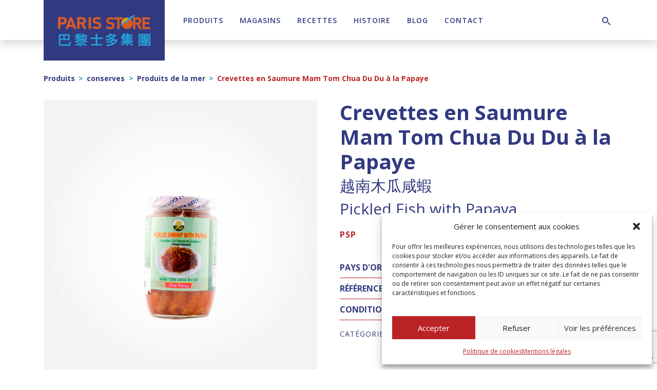

--- FILE ---
content_type: text/html; charset=UTF-8
request_url: https://paris-store.com/produit/crevettes-en-saumure-mam-tom-chua-du-du-a-la-papaye/
body_size: 21663
content:
<!DOCTYPE html><html lang="fr-FR"><head><meta charset="UTF-8"><meta name="viewport" content="width=device-width, initial-scale=1, shrink-to-fit=no"><link rel="profile" href="http://gmpg.org/xfn/11"><meta name='robots' content='index, follow, max-image-preview:large, max-snippet:-1, max-video-preview:-1' /><style>img:is([sizes="auto" i], [sizes^="auto," i]) { contain-intrinsic-size: 3000px 1500px }</style><title>Crevettes en Saumure Mam Tom Chua Du Du à la Papaye - Paris Store</title><link rel="canonical" href="https://paris-store.com/produit/crevettes-en-saumure-mam-tom-chua-du-du-a-la-papaye/" /><meta property="og:locale" content="fr_FR" /><meta property="og:type" content="article" /><meta property="og:title" content="Crevettes en Saumure Mam Tom Chua Du Du à la Papaye - Paris Store" /><meta property="og:description" content="越南木瓜咸蝦" /><meta property="og:url" content="https://paris-store.com/produit/crevettes-en-saumure-mam-tom-chua-du-du-a-la-papaye/" /><meta property="og:site_name" content="Paris Store" /><meta property="article:publisher" content="https://www.facebook.com/ParisStore" /><meta property="og:image" content="https://paris-store.com/wp-content/uploads/2022/12/180464-1.jpg" /><meta property="og:image:width" content="500" /><meta property="og:image:height" content="749" /><meta property="og:image:type" content="image/jpeg" /><meta name="twitter:card" content="summary_large_image" /> <script type="application/ld+json" class="yoast-schema-graph">{"@context":"https://schema.org","@graph":[{"@type":"WebPage","@id":"https://paris-store.com/produit/crevettes-en-saumure-mam-tom-chua-du-du-a-la-papaye/","url":"https://paris-store.com/produit/crevettes-en-saumure-mam-tom-chua-du-du-a-la-papaye/","name":"Crevettes en Saumure Mam Tom Chua Du Du à la Papaye - Paris Store","isPartOf":{"@id":"https://paris-store.com/#website"},"primaryImageOfPage":{"@id":"https://paris-store.com/produit/crevettes-en-saumure-mam-tom-chua-du-du-a-la-papaye/#primaryimage"},"image":{"@id":"https://paris-store.com/produit/crevettes-en-saumure-mam-tom-chua-du-du-a-la-papaye/#primaryimage"},"thumbnailUrl":"https://paris-store.com/wp-content/uploads/2022/08/180464.jpg","datePublished":"2023-09-25T15:50:14+00:00","breadcrumb":{"@id":"https://paris-store.com/produit/crevettes-en-saumure-mam-tom-chua-du-du-a-la-papaye/#breadcrumb"},"inLanguage":"fr-FR","potentialAction":[{"@type":"ReadAction","target":["https://paris-store.com/produit/crevettes-en-saumure-mam-tom-chua-du-du-a-la-papaye/"]}]},{"@type":"ImageObject","inLanguage":"fr-FR","@id":"https://paris-store.com/produit/crevettes-en-saumure-mam-tom-chua-du-du-a-la-papaye/#primaryimage","url":"https://paris-store.com/wp-content/uploads/2022/08/180464.jpg","contentUrl":"https://paris-store.com/wp-content/uploads/2022/08/180464.jpg","width":500,"height":749},{"@type":"BreadcrumbList","@id":"https://paris-store.com/produit/crevettes-en-saumure-mam-tom-chua-du-du-a-la-papaye/#breadcrumb","itemListElement":[{"@type":"ListItem","position":1,"name":"Accueil","item":"https://paris-store.com/"},{"@type":"ListItem","position":2,"name":"Produits","item":"https://paris-store.com/produits/"},{"@type":"ListItem","position":3,"name":"Crevettes en Saumure Mam Tom Chua Du Du à la Papaye"}]},{"@type":"WebSite","@id":"https://paris-store.com/#website","url":"https://paris-store.com/","name":"Paris Store","description":"Toutes les saveurs de l&#039;Asie","publisher":{"@id":"https://paris-store.com/#organization"},"potentialAction":[{"@type":"SearchAction","target":{"@type":"EntryPoint","urlTemplate":"https://paris-store.com/?s={search_term_string}"},"query-input":{"@type":"PropertyValueSpecification","valueRequired":true,"valueName":"search_term_string"}}],"inLanguage":"fr-FR"},{"@type":"Organization","@id":"https://paris-store.com/#organization","name":"Paris Store","url":"https://paris-store.com/","logo":{"@type":"ImageObject","inLanguage":"fr-FR","@id":"https://paris-store.com/#/schema/logo/image/","url":"https://paris-store.com/wp-content/uploads/2020/04/logo-paris-store.png","contentUrl":"https://paris-store.com/wp-content/uploads/2020/04/logo-paris-store.png","width":379,"height":130,"caption":"Paris Store"},"image":{"@id":"https://paris-store.com/#/schema/logo/image/"},"sameAs":["https://www.facebook.com/ParisStore","https://www.instagram.com/parisstore_official/","https://www.linkedin.com/company/paris-store/","https://www.youtube.com/channel/UCmvjgzS3CVMVLbevhPdp2EQ"]}]}</script> <link rel='dns-prefetch' href='//static.addtoany.com' /><link rel='dns-prefetch' href='//www.googletagmanager.com' /><link rel='dns-prefetch' href='//fonts.googleapis.com' /><link rel='dns-prefetch' href='//use.fontawesome.com' /><link rel="alternate" type="application/rss+xml" title="Paris Store &raquo; Flux" href="https://paris-store.com/feed/" /><link rel="alternate" type="application/rss+xml" title="Paris Store &raquo; Flux des commentaires" href="https://paris-store.com/comments/feed/" /><link rel="alternate" type="application/rss+xml" title="Paris Store &raquo; Crevettes en Saumure Mam Tom Chua Du Du à la Papaye Flux des commentaires" href="https://paris-store.com/produit/crevettes-en-saumure-mam-tom-chua-du-du-a-la-papaye/feed/" /> <script type="text/javascript">window._wpemojiSettings = {"baseUrl":"https:\/\/s.w.org\/images\/core\/emoji\/16.0.1\/72x72\/","ext":".png","svgUrl":"https:\/\/s.w.org\/images\/core\/emoji\/16.0.1\/svg\/","svgExt":".svg","source":{"concatemoji":"https:\/\/paris-store.com\/wp-includes\/js\/wp-emoji-release.min.js?ver=6.8.3"}};
/*! This file is auto-generated */
!function(s,n){var o,i,e;function c(e){try{var t={supportTests:e,timestamp:(new Date).valueOf()};sessionStorage.setItem(o,JSON.stringify(t))}catch(e){}}function p(e,t,n){e.clearRect(0,0,e.canvas.width,e.canvas.height),e.fillText(t,0,0);var t=new Uint32Array(e.getImageData(0,0,e.canvas.width,e.canvas.height).data),a=(e.clearRect(0,0,e.canvas.width,e.canvas.height),e.fillText(n,0,0),new Uint32Array(e.getImageData(0,0,e.canvas.width,e.canvas.height).data));return t.every(function(e,t){return e===a[t]})}function u(e,t){e.clearRect(0,0,e.canvas.width,e.canvas.height),e.fillText(t,0,0);for(var n=e.getImageData(16,16,1,1),a=0;a<n.data.length;a++)if(0!==n.data[a])return!1;return!0}function f(e,t,n,a){switch(t){case"flag":return n(e,"\ud83c\udff3\ufe0f\u200d\u26a7\ufe0f","\ud83c\udff3\ufe0f\u200b\u26a7\ufe0f")?!1:!n(e,"\ud83c\udde8\ud83c\uddf6","\ud83c\udde8\u200b\ud83c\uddf6")&&!n(e,"\ud83c\udff4\udb40\udc67\udb40\udc62\udb40\udc65\udb40\udc6e\udb40\udc67\udb40\udc7f","\ud83c\udff4\u200b\udb40\udc67\u200b\udb40\udc62\u200b\udb40\udc65\u200b\udb40\udc6e\u200b\udb40\udc67\u200b\udb40\udc7f");case"emoji":return!a(e,"\ud83e\udedf")}return!1}function g(e,t,n,a){var r="undefined"!=typeof WorkerGlobalScope&&self instanceof WorkerGlobalScope?new OffscreenCanvas(300,150):s.createElement("canvas"),o=r.getContext("2d",{willReadFrequently:!0}),i=(o.textBaseline="top",o.font="600 32px Arial",{});return e.forEach(function(e){i[e]=t(o,e,n,a)}),i}function t(e){var t=s.createElement("script");t.src=e,t.defer=!0,s.head.appendChild(t)}"undefined"!=typeof Promise&&(o="wpEmojiSettingsSupports",i=["flag","emoji"],n.supports={everything:!0,everythingExceptFlag:!0},e=new Promise(function(e){s.addEventListener("DOMContentLoaded",e,{once:!0})}),new Promise(function(t){var n=function(){try{var e=JSON.parse(sessionStorage.getItem(o));if("object"==typeof e&&"number"==typeof e.timestamp&&(new Date).valueOf()<e.timestamp+604800&&"object"==typeof e.supportTests)return e.supportTests}catch(e){}return null}();if(!n){if("undefined"!=typeof Worker&&"undefined"!=typeof OffscreenCanvas&&"undefined"!=typeof URL&&URL.createObjectURL&&"undefined"!=typeof Blob)try{var e="postMessage("+g.toString()+"("+[JSON.stringify(i),f.toString(),p.toString(),u.toString()].join(",")+"));",a=new Blob([e],{type:"text/javascript"}),r=new Worker(URL.createObjectURL(a),{name:"wpTestEmojiSupports"});return void(r.onmessage=function(e){c(n=e.data),r.terminate(),t(n)})}catch(e){}c(n=g(i,f,p,u))}t(n)}).then(function(e){for(var t in e)n.supports[t]=e[t],n.supports.everything=n.supports.everything&&n.supports[t],"flag"!==t&&(n.supports.everythingExceptFlag=n.supports.everythingExceptFlag&&n.supports[t]);n.supports.everythingExceptFlag=n.supports.everythingExceptFlag&&!n.supports.flag,n.DOMReady=!1,n.readyCallback=function(){n.DOMReady=!0}}).then(function(){return e}).then(function(){var e;n.supports.everything||(n.readyCallback(),(e=n.source||{}).concatemoji?t(e.concatemoji):e.wpemoji&&e.twemoji&&(t(e.twemoji),t(e.wpemoji)))}))}((window,document),window._wpemojiSettings);</script> <link rel='stylesheet' id='mdf_search_stat-css' href='https://paris-store.com/wp-content/cache/autoptimize/css/autoptimize_single_dd3e13d51acddfcd656d893a8fb88c14.css?ver=6.8.3' type='text/css' media='all' /><style id='wp-emoji-styles-inline-css' type='text/css'>img.wp-smiley, img.emoji {
		display: inline !important;
		border: none !important;
		box-shadow: none !important;
		height: 1em !important;
		width: 1em !important;
		margin: 0 0.07em !important;
		vertical-align: -0.1em !important;
		background: none !important;
		padding: 0 !important;
	}</style><link rel='stylesheet' id='wp-block-library-css' href='https://paris-store.com/wp-includes/css/dist/block-library/style.min.css?ver=6.8.3' type='text/css' media='all' /><style id='classic-theme-styles-inline-css' type='text/css'>/*! This file is auto-generated */
.wp-block-button__link{color:#fff;background-color:#32373c;border-radius:9999px;box-shadow:none;text-decoration:none;padding:calc(.667em + 2px) calc(1.333em + 2px);font-size:1.125em}.wp-block-file__button{background:#32373c;color:#fff;text-decoration:none}</style><style id='font-awesome-svg-styles-default-inline-css' type='text/css'>.svg-inline--fa {
  display: inline-block;
  height: 1em;
  overflow: visible;
  vertical-align: -.125em;
}</style><link rel='stylesheet' id='font-awesome-svg-styles-css' href='https://paris-store.com/wp-content/cache/autoptimize/css/autoptimize_single_6f1418503426e633c1ba7a8e7819a9b3.css' type='text/css' media='all' /><style id='font-awesome-svg-styles-inline-css' type='text/css'>.wp-block-font-awesome-icon svg::before,
   .wp-rich-text-font-awesome-icon svg::before {content: unset;}</style><style id='global-styles-inline-css' type='text/css'>:root{--wp--preset--aspect-ratio--square: 1;--wp--preset--aspect-ratio--4-3: 4/3;--wp--preset--aspect-ratio--3-4: 3/4;--wp--preset--aspect-ratio--3-2: 3/2;--wp--preset--aspect-ratio--2-3: 2/3;--wp--preset--aspect-ratio--16-9: 16/9;--wp--preset--aspect-ratio--9-16: 9/16;--wp--preset--color--black: #000;--wp--preset--color--cyan-bluish-gray: #abb8c3;--wp--preset--color--white: #fff;--wp--preset--color--pale-pink: #f78da7;--wp--preset--color--vivid-red: #cf2e2e;--wp--preset--color--luminous-vivid-orange: #ff6900;--wp--preset--color--luminous-vivid-amber: #fcb900;--wp--preset--color--light-green-cyan: #7bdcb5;--wp--preset--color--vivid-green-cyan: #00d084;--wp--preset--color--pale-cyan-blue: #8ed1fc;--wp--preset--color--vivid-cyan-blue: #0693e3;--wp--preset--color--vivid-purple: #9b51e0;--wp--preset--color--primary: #BB2327;--wp--preset--color--primary-dark: #7B171A;--wp--preset--color--primary-light: #FAF0EB;--wp--preset--color--secondary: #3499B4;--wp--preset--color--secondary-dark: #313A80;--wp--preset--color--secondary-light: #AFD6E4;--wp--preset--color--gray-100: #F7F7F7;--wp--preset--color--gray-200: #E6E6E6;--wp--preset--color--gray-300: #D6D4D4;--wp--preset--color--gray-400: #9E9DA0;--wp--preset--color--gray-500: #898888;--wp--preset--color--gray-600: #706F6F;--wp--preset--color--gray-700: #4A4949;--wp--preset--color--gray-800: #333232;--wp--preset--color--gray-900: #212020;--wp--preset--gradient--vivid-cyan-blue-to-vivid-purple: linear-gradient(135deg,rgba(6,147,227,1) 0%,rgb(155,81,224) 100%);--wp--preset--gradient--light-green-cyan-to-vivid-green-cyan: linear-gradient(135deg,rgb(122,220,180) 0%,rgb(0,208,130) 100%);--wp--preset--gradient--luminous-vivid-amber-to-luminous-vivid-orange: linear-gradient(135deg,rgba(252,185,0,1) 0%,rgba(255,105,0,1) 100%);--wp--preset--gradient--luminous-vivid-orange-to-vivid-red: linear-gradient(135deg,rgba(255,105,0,1) 0%,rgb(207,46,46) 100%);--wp--preset--gradient--very-light-gray-to-cyan-bluish-gray: linear-gradient(135deg,rgb(238,238,238) 0%,rgb(169,184,195) 100%);--wp--preset--gradient--cool-to-warm-spectrum: linear-gradient(135deg,rgb(74,234,220) 0%,rgb(151,120,209) 20%,rgb(207,42,186) 40%,rgb(238,44,130) 60%,rgb(251,105,98) 80%,rgb(254,248,76) 100%);--wp--preset--gradient--blush-light-purple: linear-gradient(135deg,rgb(255,206,236) 0%,rgb(152,150,240) 100%);--wp--preset--gradient--blush-bordeaux: linear-gradient(135deg,rgb(254,205,165) 0%,rgb(254,45,45) 50%,rgb(107,0,62) 100%);--wp--preset--gradient--luminous-dusk: linear-gradient(135deg,rgb(255,203,112) 0%,rgb(199,81,192) 50%,rgb(65,88,208) 100%);--wp--preset--gradient--pale-ocean: linear-gradient(135deg,rgb(255,245,203) 0%,rgb(182,227,212) 50%,rgb(51,167,181) 100%);--wp--preset--gradient--electric-grass: linear-gradient(135deg,rgb(202,248,128) 0%,rgb(113,206,126) 100%);--wp--preset--gradient--midnight: linear-gradient(135deg,rgb(2,3,129) 0%,rgb(40,116,252) 100%);--wp--preset--font-size--small: 13px;--wp--preset--font-size--medium: 20px;--wp--preset--font-size--large: 36px;--wp--preset--font-size--x-large: 42px;--wp--preset--spacing--20: 0.44rem;--wp--preset--spacing--30: 0.67rem;--wp--preset--spacing--40: 1rem;--wp--preset--spacing--50: 1.5rem;--wp--preset--spacing--60: 2.25rem;--wp--preset--spacing--70: 3.38rem;--wp--preset--spacing--80: 5.06rem;--wp--preset--shadow--natural: 6px 6px 9px rgba(0, 0, 0, 0.2);--wp--preset--shadow--deep: 12px 12px 50px rgba(0, 0, 0, 0.4);--wp--preset--shadow--sharp: 6px 6px 0px rgba(0, 0, 0, 0.2);--wp--preset--shadow--outlined: 6px 6px 0px -3px rgba(255, 255, 255, 1), 6px 6px rgba(0, 0, 0, 1);--wp--preset--shadow--crisp: 6px 6px 0px rgba(0, 0, 0, 1);}:where(.is-layout-flex){gap: 0.5em;}:where(.is-layout-grid){gap: 0.5em;}body .is-layout-flex{display: flex;}.is-layout-flex{flex-wrap: wrap;align-items: center;}.is-layout-flex > :is(*, div){margin: 0;}body .is-layout-grid{display: grid;}.is-layout-grid > :is(*, div){margin: 0;}:where(.wp-block-columns.is-layout-flex){gap: 2em;}:where(.wp-block-columns.is-layout-grid){gap: 2em;}:where(.wp-block-post-template.is-layout-flex){gap: 1.25em;}:where(.wp-block-post-template.is-layout-grid){gap: 1.25em;}.has-black-color{color: var(--wp--preset--color--black) !important;}.has-cyan-bluish-gray-color{color: var(--wp--preset--color--cyan-bluish-gray) !important;}.has-white-color{color: var(--wp--preset--color--white) !important;}.has-pale-pink-color{color: var(--wp--preset--color--pale-pink) !important;}.has-vivid-red-color{color: var(--wp--preset--color--vivid-red) !important;}.has-luminous-vivid-orange-color{color: var(--wp--preset--color--luminous-vivid-orange) !important;}.has-luminous-vivid-amber-color{color: var(--wp--preset--color--luminous-vivid-amber) !important;}.has-light-green-cyan-color{color: var(--wp--preset--color--light-green-cyan) !important;}.has-vivid-green-cyan-color{color: var(--wp--preset--color--vivid-green-cyan) !important;}.has-pale-cyan-blue-color{color: var(--wp--preset--color--pale-cyan-blue) !important;}.has-vivid-cyan-blue-color{color: var(--wp--preset--color--vivid-cyan-blue) !important;}.has-vivid-purple-color{color: var(--wp--preset--color--vivid-purple) !important;}.has-black-background-color{background-color: var(--wp--preset--color--black) !important;}.has-cyan-bluish-gray-background-color{background-color: var(--wp--preset--color--cyan-bluish-gray) !important;}.has-white-background-color{background-color: var(--wp--preset--color--white) !important;}.has-pale-pink-background-color{background-color: var(--wp--preset--color--pale-pink) !important;}.has-vivid-red-background-color{background-color: var(--wp--preset--color--vivid-red) !important;}.has-luminous-vivid-orange-background-color{background-color: var(--wp--preset--color--luminous-vivid-orange) !important;}.has-luminous-vivid-amber-background-color{background-color: var(--wp--preset--color--luminous-vivid-amber) !important;}.has-light-green-cyan-background-color{background-color: var(--wp--preset--color--light-green-cyan) !important;}.has-vivid-green-cyan-background-color{background-color: var(--wp--preset--color--vivid-green-cyan) !important;}.has-pale-cyan-blue-background-color{background-color: var(--wp--preset--color--pale-cyan-blue) !important;}.has-vivid-cyan-blue-background-color{background-color: var(--wp--preset--color--vivid-cyan-blue) !important;}.has-vivid-purple-background-color{background-color: var(--wp--preset--color--vivid-purple) !important;}.has-black-border-color{border-color: var(--wp--preset--color--black) !important;}.has-cyan-bluish-gray-border-color{border-color: var(--wp--preset--color--cyan-bluish-gray) !important;}.has-white-border-color{border-color: var(--wp--preset--color--white) !important;}.has-pale-pink-border-color{border-color: var(--wp--preset--color--pale-pink) !important;}.has-vivid-red-border-color{border-color: var(--wp--preset--color--vivid-red) !important;}.has-luminous-vivid-orange-border-color{border-color: var(--wp--preset--color--luminous-vivid-orange) !important;}.has-luminous-vivid-amber-border-color{border-color: var(--wp--preset--color--luminous-vivid-amber) !important;}.has-light-green-cyan-border-color{border-color: var(--wp--preset--color--light-green-cyan) !important;}.has-vivid-green-cyan-border-color{border-color: var(--wp--preset--color--vivid-green-cyan) !important;}.has-pale-cyan-blue-border-color{border-color: var(--wp--preset--color--pale-cyan-blue) !important;}.has-vivid-cyan-blue-border-color{border-color: var(--wp--preset--color--vivid-cyan-blue) !important;}.has-vivid-purple-border-color{border-color: var(--wp--preset--color--vivid-purple) !important;}.has-vivid-cyan-blue-to-vivid-purple-gradient-background{background: var(--wp--preset--gradient--vivid-cyan-blue-to-vivid-purple) !important;}.has-light-green-cyan-to-vivid-green-cyan-gradient-background{background: var(--wp--preset--gradient--light-green-cyan-to-vivid-green-cyan) !important;}.has-luminous-vivid-amber-to-luminous-vivid-orange-gradient-background{background: var(--wp--preset--gradient--luminous-vivid-amber-to-luminous-vivid-orange) !important;}.has-luminous-vivid-orange-to-vivid-red-gradient-background{background: var(--wp--preset--gradient--luminous-vivid-orange-to-vivid-red) !important;}.has-very-light-gray-to-cyan-bluish-gray-gradient-background{background: var(--wp--preset--gradient--very-light-gray-to-cyan-bluish-gray) !important;}.has-cool-to-warm-spectrum-gradient-background{background: var(--wp--preset--gradient--cool-to-warm-spectrum) !important;}.has-blush-light-purple-gradient-background{background: var(--wp--preset--gradient--blush-light-purple) !important;}.has-blush-bordeaux-gradient-background{background: var(--wp--preset--gradient--blush-bordeaux) !important;}.has-luminous-dusk-gradient-background{background: var(--wp--preset--gradient--luminous-dusk) !important;}.has-pale-ocean-gradient-background{background: var(--wp--preset--gradient--pale-ocean) !important;}.has-electric-grass-gradient-background{background: var(--wp--preset--gradient--electric-grass) !important;}.has-midnight-gradient-background{background: var(--wp--preset--gradient--midnight) !important;}.has-small-font-size{font-size: var(--wp--preset--font-size--small) !important;}.has-medium-font-size{font-size: var(--wp--preset--font-size--medium) !important;}.has-large-font-size{font-size: var(--wp--preset--font-size--large) !important;}.has-x-large-font-size{font-size: var(--wp--preset--font-size--x-large) !important;}
:where(.wp-block-post-template.is-layout-flex){gap: 1.25em;}:where(.wp-block-post-template.is-layout-grid){gap: 1.25em;}
:where(.wp-block-columns.is-layout-flex){gap: 2em;}:where(.wp-block-columns.is-layout-grid){gap: 2em;}
:root :where(.wp-block-pullquote){font-size: 1.5em;line-height: 1.6;}</style><link rel='stylesheet' id='simple-banner-style-css' href='https://paris-store.com/wp-content/cache/autoptimize/css/autoptimize_single_70c62dfa5bd0fb78a699da687d4eacea.css?ver=3.1.2' type='text/css' media='all' /><link rel='stylesheet' id='woof-css' href='https://paris-store.com/wp-content/cache/autoptimize/css/autoptimize_single_969bdc994195d6efef08410e85df7f31.css?ver=1.3.7.2' type='text/css' media='all' /><style id='woof-inline-css' type='text/css'>.woof_products_top_panel li span, .woof_products_top_panel2 li span{background: url(https://paris-store.com/wp-content/plugins/woocommerce-products-filter/img/delete.png);background-size: 14px 14px;background-repeat: no-repeat;background-position: right;}
.woof_edit_view{
                    display: none;
                }</style><link rel='stylesheet' id='woof_by_author_html_items-css' href='https://paris-store.com/wp-content/cache/autoptimize/css/autoptimize_single_b1659e76506f38e0b7b3a02016c30508.css?ver=1.3.7.2' type='text/css' media='all' /><link rel='stylesheet' id='woof_by_instock_html_items-css' href='https://paris-store.com/wp-content/cache/autoptimize/css/autoptimize_single_42adace676f5aabc801213b68dd2f459.css?ver=1.3.7.2' type='text/css' media='all' /><link rel='stylesheet' id='woof_by_onsales_html_items-css' href='https://paris-store.com/wp-content/cache/autoptimize/css/autoptimize_single_cf3a71f4f059554809a6c493edab94b3.css?ver=1.3.7.2' type='text/css' media='all' /><link rel='stylesheet' id='woof_by_text_html_items-css' href='https://paris-store.com/wp-content/cache/autoptimize/css/autoptimize_single_d76a67545ebe417c0692bf1ec0fe29d9.css?ver=1.3.7.2' type='text/css' media='all' /><link rel='stylesheet' id='woof_label_html_items-css' href='https://paris-store.com/wp-content/cache/autoptimize/css/autoptimize_single_9f98a7262163d20aedc73afbac70dcea.css?ver=1.3.7.2' type='text/css' media='all' /><link rel='stylesheet' id='woof_select_radio_check_html_items-css' href='https://paris-store.com/wp-content/cache/autoptimize/css/autoptimize_single_f821e43916ebd30db5d2b3ae8972dde6.css?ver=1.3.7.2' type='text/css' media='all' /><link rel='stylesheet' id='woof_sd_html_items_checkbox-css' href='https://paris-store.com/wp-content/cache/autoptimize/css/autoptimize_single_188ccdbeea4d10dd60439f916de74065.css?ver=1.3.7.2' type='text/css' media='all' /><link rel='stylesheet' id='woof_sd_html_items_radio-css' href='https://paris-store.com/wp-content/cache/autoptimize/css/autoptimize_single_060df3ebd0e2f510078b7ad314f23392.css?ver=1.3.7.2' type='text/css' media='all' /><link rel='stylesheet' id='woof_sd_html_items_switcher-css' href='https://paris-store.com/wp-content/cache/autoptimize/css/autoptimize_single_1aac01c7120691b8ba37acd1c67b89f7.css?ver=1.3.7.2' type='text/css' media='all' /><link rel='stylesheet' id='woof_sd_html_items_color-css' href='https://paris-store.com/wp-content/cache/autoptimize/css/autoptimize_single_42d8e48001fdaa4fec9fc10645cc211e.css?ver=1.3.7.2' type='text/css' media='all' /><link rel='stylesheet' id='woof_sd_html_items_tooltip-css' href='https://paris-store.com/wp-content/cache/autoptimize/css/autoptimize_single_be1767d1176577b3242b17f4c8d81b02.css?ver=1.3.7.2' type='text/css' media='all' /><link rel='stylesheet' id='woof_sd_html_items_front-css' href='https://paris-store.com/wp-content/cache/autoptimize/css/autoptimize_single_19b11476f82cf3193c6f110b2d6492a9.css?ver=1.3.7.2' type='text/css' media='all' /><link rel='stylesheet' id='woof-switcher23-css' href='https://paris-store.com/wp-content/cache/autoptimize/css/autoptimize_single_1ebdded2cceb731fd3c112fd866a4a1c.css?ver=1.3.7.2' type='text/css' media='all' /><link rel='stylesheet' id='select2-css' href='https://paris-store.com/wp-content/cache/autoptimize/css/autoptimize_single_e3e811600e32258de0b9ba53c7798db8.css?ver=10.3.7' type='text/css' media='all' /><link rel='stylesheet' id='woocommerce-layout-css' href='https://paris-store.com/wp-content/cache/autoptimize/css/autoptimize_single_e98f5279cacaef826050eb2595082e77.css?ver=10.3.7' type='text/css' media='all' /><link rel='stylesheet' id='woocommerce-smallscreen-css' href='https://paris-store.com/wp-content/cache/autoptimize/css/autoptimize_single_59d266c0ea580aae1113acb3761f7ad5.css?ver=10.3.7' type='text/css' media='only screen and (max-width: 768px)' /><link rel='stylesheet' id='woocommerce-general-css' href='https://paris-store.com/wp-content/cache/autoptimize/css/autoptimize_single_0a5cfa15a1c3bce6319a071a84e71e83.css?ver=10.3.7' type='text/css' media='all' /><style id='woocommerce-inline-inline-css' type='text/css'>.woocommerce form .form-row .required { visibility: visible; }</style><link rel='stylesheet' id='wp-job-manager-job-listings-css' href='https://paris-store.com/wp-content/cache/autoptimize/css/autoptimize_single_f28ec5fd85d4f6fabf02e002332f777f.css?ver=598383a28ac5f9f156e4' type='text/css' media='all' /><link rel='stylesheet' id='wpml-legacy-dropdown-0-css' href='https://paris-store.com/wp-content/plugins/sitepress-multilingual-cms/templates/language-switchers/legacy-dropdown/style.min.css?ver=1' type='text/css' media='all' /><link rel='stylesheet' id='cmplz-general-css' href='https://paris-store.com/wp-content/plugins/complianz-gdpr/assets/css/cookieblocker.min.css?ver=1763985701' type='text/css' media='all' /><link rel='stylesheet' id='brands-styles-css' href='https://paris-store.com/wp-content/cache/autoptimize/css/autoptimize_single_48d56016b20f151be4f24ba6d0eb1be4.css?ver=10.3.7' type='text/css' media='all' /><link rel='stylesheet' id='btw-fonts-css' href='https://fonts.googleapis.com/css?family=Open+Sans%3A400%2C600%2C700&#038;subset=latin%2Clatin-ext&#038;display=swap&#038;ver=6.8.3' type='text/css' media='all' /><link rel='stylesheet' id='slick-style-css' href='https://paris-store.com/wp-content/cache/autoptimize/css/autoptimize_single_fd76017ae93f849556e8399c2d46b007.css?ver=1.8' type='text/css' media='all' /><link rel='stylesheet' id='fancybox-style-css' href='https://paris-store.com/wp-content/cache/autoptimize/css/autoptimize_single_caf7c408bb13e802cc3566b94f6c6d8d.css?ver=6.8.3' type='text/css' media='all' /><link rel='stylesheet' id='child-understrap-styles-css' href='https://paris-store.com/wp-content/cache/autoptimize/css/autoptimize_single_fe0845aeb79465fe199c1fb4c62b6211.css?ver=1.0' type='text/css' media='all' /><link rel='stylesheet' id='font-awesome-official-css' href='https://use.fontawesome.com/releases/v6.2.0/css/all.css' type='text/css' media='all' integrity="sha384-SOnAn/m2fVJCwnbEYgD4xzrPtvsXdElhOVvR8ND1YjB5nhGNwwf7nBQlhfAwHAZC" crossorigin="anonymous" /><link rel='stylesheet' id='addtoany-css' href='https://paris-store.com/wp-content/plugins/add-to-any/addtoany.min.css?ver=1.16' type='text/css' media='all' /><link rel='stylesheet' id='font-awesome-official-v4shim-css' href='https://use.fontawesome.com/releases/v6.2.0/css/v4-shims.css' type='text/css' media='all' integrity="sha384-MAgG0MNwzSXBbmOw4KK9yjMrRaUNSCk3WoZPkzVC1rmhXzerY4gqk/BLNYtdOFCO" crossorigin="anonymous" /> <script type="text/javascript" src="https://paris-store.com/wp-content/cache/autoptimize/js/autoptimize_single_16623e9f7cd802cf093c325c511a739c.js" id="jquery-js"></script> <script type="text/javascript" src="https://paris-store.com/wp-includes/js/jquery/ui/core.min.js?ver=1.13.3" id="jquery-ui-core-js"></script> <script type="text/javascript" id="meta_data_filter_widget-js-extra">var mdf_settings_data = {"hide_empty_title":"1"};</script> <script type="text/javascript" src="https://paris-store.com/wp-content/cache/autoptimize/js/autoptimize_single_ac015d57a36b967a6d5ff5c8dc87e5ff.js?ver=6.8.3" id="meta_data_filter_widget-js"></script> <script type="text/javascript" id="woof-husky-js-extra">var woof_husky_txt = {"ajax_url":"https:\/\/paris-store.com\/wp-admin\/admin-ajax.php","plugin_uri":"https:\/\/paris-store.com\/wp-content\/plugins\/woocommerce-products-filter\/ext\/by_text\/","loader":"https:\/\/paris-store.com\/wp-content\/plugins\/woocommerce-products-filter\/ext\/by_text\/assets\/img\/ajax-loader.gif","not_found":"Nothing found!","prev":"Prev","next":"Next","site_link":"https:\/\/paris-store.com","default_data":{"placeholder":"","behavior":"title_or_content_or_excerpt","search_by_full_word":"0","autocomplete":1,"how_to_open_links":"0","taxonomy_compatibility":"0","sku_compatibility":"1","custom_fields":"","search_desc_variant":"0","view_text_length":"10","min_symbols":"3","max_posts":"10","image":"","notes_for_customer":"","template":"","max_open_height":"300","page":0}};</script> <script type="text/javascript" src="https://paris-store.com/wp-content/cache/autoptimize/js/autoptimize_single_b461553a91fedcdc5e7a9817079e3fc9.js?ver=1.3.7.2" id="woof-husky-js"></script> <script type="text/javascript" id="addtoany-core-js-before">window.a2a_config=window.a2a_config||{};a2a_config.callbacks=[];a2a_config.overlays=[];a2a_config.templates={};a2a_localize = {
	Share: "Partager",
	Save: "Enregistrer",
	Subscribe: "S'abonner",
	Email: "E-mail",
	Bookmark: "Marque-page",
	ShowAll: "Montrer tout",
	ShowLess: "Montrer moins",
	FindServices: "Trouver des service(s)",
	FindAnyServiceToAddTo: "Trouver instantan&eacute;ment des services &agrave; ajouter &agrave;",
	PoweredBy: "Propuls&eacute; par",
	ShareViaEmail: "Partager par e-mail",
	SubscribeViaEmail: "S’abonner par e-mail",
	BookmarkInYourBrowser: "Ajouter un signet dans votre navigateur",
	BookmarkInstructions: "Appuyez sur Ctrl+D ou \u2318+D pour mettre cette page en signet",
	AddToYourFavorites: "Ajouter &agrave; vos favoris",
	SendFromWebOrProgram: "Envoyer depuis n’importe quelle adresse e-mail ou logiciel e-mail",
	EmailProgram: "Programme d’e-mail",
	More: "Plus&#8230;",
	ThanksForSharing: "Merci de partager !",
	ThanksForFollowing: "Merci de nous suivre !"
};</script> <script type="text/javascript" defer src="https://static.addtoany.com/menu/page.js" id="addtoany-core-js"></script> <script type="text/javascript" defer src="https://paris-store.com/wp-content/plugins/add-to-any/addtoany.min.js?ver=1.1" id="addtoany-jquery-js"></script> <script type="text/javascript" id="simple-banner-script-js-before">const simpleBannerScriptParams = {"pro_version_enabled":"","debug_mode":"","id":8025,"version":"3.1.2","banner_params":[{"hide_simple_banner":"yes","simple_banner_prepend_element":"header","simple_banner_position":"absolute","header_margin":"100px","header_padding":"100px","wp_body_open_enabled":"","wp_body_open":true,"simple_banner_z_index":"","simple_banner_text":"NOUVEAU : T\u00e9l\u00e9chargez la nouvelle application e-commerce 100% d\u00e9di\u00e9e aux professionnels !","disabled_on_current_page":false,"disabled_pages_array":[],"is_current_page_a_post":false,"disabled_on_posts":"","simple_banner_disabled_page_paths":"","simple_banner_font_size":"","simple_banner_color":"#BB2327","simple_banner_text_color":"#ffffff","simple_banner_link_color":"#ffffff","simple_banner_close_color":"#ffffff","simple_banner_custom_css":"","simple_banner_scrolling_custom_css":"","simple_banner_text_custom_css":"","simple_banner_button_css":"","site_custom_css":"","keep_site_custom_css":"","site_custom_js":"","keep_site_custom_js":"","close_button_enabled":"","close_button_expiration":"","close_button_cookie_set":false,"current_date":{"date":"2026-01-18 08:21:33.707792","timezone_type":3,"timezone":"UTC"},"start_date":{"date":"2026-01-18 08:21:33.707799","timezone_type":3,"timezone":"UTC"},"end_date":{"date":"2026-01-18 08:21:33.707803","timezone_type":3,"timezone":"UTC"},"simple_banner_start_after_date":"","simple_banner_remove_after_date":"","simple_banner_insert_inside_element":""}]}</script> <script type="text/javascript" src="https://paris-store.com/wp-content/cache/autoptimize/js/autoptimize_single_68934f1d9ccb48f5b399d5eafe074dd2.js?ver=3.1.2" id="simple-banner-script-js"></script> <script type="text/javascript" src="https://paris-store.com/wp-content/plugins/woocommerce/assets/js/jquery-blockui/jquery.blockUI.min.js?ver=2.7.0-wc.10.3.7" id="wc-jquery-blockui-js" defer="defer" data-wp-strategy="defer"></script> <script type="text/javascript" id="wc-add-to-cart-js-extra">var wc_add_to_cart_params = {"ajax_url":"\/wp-admin\/admin-ajax.php","wc_ajax_url":"\/?wc-ajax=%%endpoint%%","i18n_view_cart":"Voir le panier","cart_url":"https:\/\/paris-store.com\/panier\/","is_cart":"","cart_redirect_after_add":"no"};</script> <script type="text/javascript" src="https://paris-store.com/wp-content/plugins/woocommerce/assets/js/frontend/add-to-cart.min.js?ver=10.3.7" id="wc-add-to-cart-js" defer="defer" data-wp-strategy="defer"></script> <script type="text/javascript" src="https://paris-store.com/wp-content/plugins/woocommerce/assets/js/flexslider/jquery.flexslider.min.js?ver=2.7.2-wc.10.3.7" id="wc-flexslider-js" defer="defer" data-wp-strategy="defer"></script> <script type="text/javascript" id="wc-single-product-js-extra">var wc_single_product_params = {"i18n_required_rating_text":"Veuillez s\u00e9lectionner une note","i18n_rating_options":["1\u00a0\u00e9toile sur 5","2\u00a0\u00e9toiles sur 5","3\u00a0\u00e9toiles sur 5","4\u00a0\u00e9toiles sur 5","5\u00a0\u00e9toiles sur 5"],"i18n_product_gallery_trigger_text":"Voir la galerie d\u2019images en plein \u00e9cran","review_rating_required":"yes","flexslider":{"rtl":false,"animation":"slide","smoothHeight":true,"directionNav":false,"controlNav":"thumbnails","slideshow":false,"animationSpeed":500,"animationLoop":false,"allowOneSlide":false},"zoom_enabled":"","zoom_options":[],"photoswipe_enabled":"","photoswipe_options":{"shareEl":false,"closeOnScroll":false,"history":false,"hideAnimationDuration":0,"showAnimationDuration":0},"flexslider_enabled":"1"};</script> <script type="text/javascript" src="https://paris-store.com/wp-content/plugins/woocommerce/assets/js/frontend/single-product.min.js?ver=10.3.7" id="wc-single-product-js" defer="defer" data-wp-strategy="defer"></script> <script type="text/javascript" src="https://paris-store.com/wp-content/plugins/woocommerce/assets/js/js-cookie/js.cookie.min.js?ver=2.1.4-wc.10.3.7" id="wc-js-cookie-js" defer="defer" data-wp-strategy="defer"></script> <script type="text/javascript" id="woocommerce-js-extra">var woocommerce_params = {"ajax_url":"\/wp-admin\/admin-ajax.php","wc_ajax_url":"\/?wc-ajax=%%endpoint%%","i18n_password_show":"Afficher le mot de passe","i18n_password_hide":"Masquer le mot de passe"};</script> <script type="text/javascript" src="https://paris-store.com/wp-content/plugins/woocommerce/assets/js/frontend/woocommerce.min.js?ver=10.3.7" id="woocommerce-js" defer="defer" data-wp-strategy="defer"></script> <script type="text/javascript" id="wpgmza_data-js-extra">var wpgmza_google_api_status = {"message":"Enqueued","code":"ENQUEUED"};</script> <script type="text/javascript" src="https://paris-store.com/wp-content/cache/autoptimize/js/autoptimize_single_6a61f77d5e68aa3a8b083285ea4eed11.js?ver=6.8.3" id="wpgmza_data-js"></script> <script type="text/javascript" src="https://paris-store.com/wp-content/plugins/sitepress-multilingual-cms/templates/language-switchers/legacy-dropdown/script.min.js?ver=1" id="wpml-legacy-dropdown-0-js"></script> <script type="text/javascript" src="https://paris-store.com/wp-content/themes/understrap-child/js/fancybox/jquery.fancybox.min.js?ver=6.8.3" id="fancybox-js"></script> 
 <script type="text/javascript" src="https://www.googletagmanager.com/gtag/js?id=G-M6LDZ0J707" id="google_gtagjs-js" async></script> <script type="text/javascript" id="google_gtagjs-js-after">window.dataLayer = window.dataLayer || [];function gtag(){dataLayer.push(arguments);}
gtag("set","linker",{"domains":["paris-store.com"]});
gtag("js", new Date());
gtag("set", "developer_id.dZTNiMT", true);
gtag("config", "G-M6LDZ0J707");</script> <link rel="https://api.w.org/" href="https://paris-store.com/wp-json/" /><link rel="alternate" title="JSON" type="application/json" href="https://paris-store.com/wp-json/wp/v2/product/8025" /><meta name="generator" content="WordPress 6.8.3" /><meta name="generator" content="WooCommerce 10.3.7" /><link rel='shortlink' href='https://paris-store.com/?p=8025' /><link rel="alternate" title="oEmbed (JSON)" type="application/json+oembed" href="https://paris-store.com/wp-json/oembed/1.0/embed?url=https%3A%2F%2Fparis-store.com%2Fproduit%2Fcrevettes-en-saumure-mam-tom-chua-du-du-a-la-papaye%2F" /><link rel="alternate" title="oEmbed (XML)" type="text/xml+oembed" href="https://paris-store.com/wp-json/oembed/1.0/embed?url=https%3A%2F%2Fparis-store.com%2Fproduit%2Fcrevettes-en-saumure-mam-tom-chua-du-du-a-la-papaye%2F&#038;format=xml" /><meta name="generator" content="WPML ver:4.8.5 stt:59,1,4;" /><meta name="generator" content="Site Kit by Google 1.166.0" /><style id="simple-banner-hide" type="text/css">.simple-banner{display:none;}</style><style id="simple-banner-position" type="text/css">.simple-banner{position:absolute;}</style><style id="simple-banner-background-color" type="text/css">.simple-banner{background:#BB2327;}</style><style id="simple-banner-text-color" type="text/css">.simple-banner .simple-banner-text{color:#ffffff;}</style><style id="simple-banner-link-color" type="text/css">.simple-banner .simple-banner-text a{color:#ffffff;}</style><style id="simple-banner-z-index" type="text/css">.simple-banner{z-index: 99999;}</style><style id="simple-banner-close-color" type="text/css">.simple-banner .simple-banner-button{color:#ffffff;}</style><style id="simple-banner-site-custom-css-dummy" type="text/css"></style><script id="simple-banner-site-custom-js-dummy" type="text/javascript"></script><script>document.documentElement.className += " js";</script> <style>.cmplz-hidden {
					display: none !important;
				}</style><link rel="pingback" href="https://paris-store.com/xmlrpc.php"><meta name="mobile-web-app-capable" content="yes"><meta name="apple-mobile-web-app-capable" content="yes"><meta name="apple-mobile-web-app-title" content="Paris Store - Toutes les saveurs de l&#039;Asie"> <noscript><style>.woocommerce-product-gallery{ opacity: 1 !important; }</style></noscript><link rel="icon" href="https://paris-store.com/wp-content/uploads/2020/04/cropped-favicon-paris-store-32x32.png" sizes="32x32" /><link rel="icon" href="https://paris-store.com/wp-content/uploads/2020/04/cropped-favicon-paris-store-192x192.png" sizes="192x192" /><link rel="apple-touch-icon" href="https://paris-store.com/wp-content/uploads/2020/04/cropped-favicon-paris-store-180x180.png" /><meta name="msapplication-TileImage" content="https://paris-store.com/wp-content/uploads/2020/04/cropped-favicon-paris-store-270x270.png" /><style type="text/css" id="wp-custom-css">#list-magasin{
	padding: 5.5rem 1rem;
	margin: 0 auto;
    max-width: 1330px;
}div#frm_field_10_container label#field_iwomt_label {
    display: none;
}a.has-white-color {
    margin-top: 18px !important;
    display: block;
}
#list-magasin .col-md-4{
	margin-bottom: 2rem;
}
.item-magasin{
	position: relative;
    width: 100%;
    border: none;
    background-color: #fff;
    margin: 0;
    padding: 0;
    color: #313A80;
    text-align: center;
    box-shadow: 0 0.125rem 0.25rem rgba(0, 0, 0, 0.075);
    overflow: hidden;
    cursor: pointer;
    transition: all 0.3s ease;
	height:100%;
}
.head-item-magasin{
	  padding: 1.2rem 1rem;
    background: #313A80;
    color: #AFD6E4;
    min-height: 7.5rem;
}
.head-item-magasin .nom{
	 font-size: 1.25rem;
    font-weight: bold;
	color: #fff;
}

.head-item-magasin .nom:hover{
	color: #BB2327;align-content
}
.head-item-magasin .adresse {
	font-size: 0.875rem;
	font-weight: bold;
	color: #AFD6E4;
	margin:10px 0 0;
}
.body-item-magasin{
	height: 15rem;
	display: flex;
	flex-direction: column;
	justify-content: center;
	padding: 2rem 1rem 0;
}
.body-item-magasin p{
	font-size: 0.875rem;
    margin-bottom: 0.5rem;
}
.body-item-magasin p .lab{
	font-weight: bold;
}
.body-item-magasin ul{
	list-style: none;
	padding: 0;
	margin: 0 0 1rem;
	font-size: 0.875rem;
}
.item-magasin .linkM{
	margin-bottom: 1rem;
	display: inline-block;
}
.item-magasin .noteM{
	color: #bb2327;
	font-weight: bold;
}</style><style>/* DYNAMIC CSS STYLES DEPENDING OF SETTINGS */</style> <script>var mdf_is_search_going =0;
    var mdf_tmp_order = 0;
    var mdf_tmp_orderby = 0;
    //+++
    var lang_one_moment = "Chargement";
    var mdf_lang_loading = "Loading ...";
    var mdf_lang_cancel = "Cancel";
    var mdf_lang_close = "Close";
    var mdf_lang_apply = "Apply";
    var mdf_tax_loader = '<img src="https://paris-store.com/wp-content/plugins/meta-data-filter/images/tax_loader.gif" alt="loader" />';
    var mdf_week_first_day =1;
    var mdf_calendar_date_format = "mm/dd/yy";
    var mdf_site_url = "https://paris-store.com";
    var mdf_plugin_url = "https://paris-store.com/wp-content/plugins/meta-data-filter/";
    var mdf_default_order_by = "menu_order";
    var mdf_default_order = "DESC";
    var show_tax_all_childs =0;
    var mdf_current_term_id = 0;

    var mdf_current_tax = "";
    //admin
    var lang_no_ui_sliders = "no ui sliders in selected mdf category";
    var lang_updated = "Updated";
    //+++
    var mdf_slug_cat = "meta_data_filter_cat";

    var mdf_tooltip_theme = "shadow";
    var tooltip_max_width = parseInt(220, 10);
    var ajaxurl = "https://paris-store.com/wp-admin/admin-ajax.php";
    var mdf_front_qtrans_lang = "";
    var mdf_front_wpml_lang = "";
    var mdf_use_chosen_js_w =0;
    var mdf_use_chosen_js_s =0;
    var mdf_use_custom_scroll_bar =0;
        mdf_front_qtrans_lang = "";
    var mdf_current_page_url = "https://paris-store.com/produit/crevettes-en-saumure-mam-tom-chua-du-du-a-la-papaye/";

    var mdf_sort_order = "DESC";
    var mdf_order_by = "menu_order";
    var mdf_toggle_close_sign = "-";
    var mdf_toggle_open_sign = "+";
    var tab_slideout_icon = "https://paris-store.com/wp-content/plugins/meta-data-filter/images/icon_button_search.png";
    var tab_slideout_icon_w = "146";
    var tab_slideout_icon_h = "131";
    var mdf_use_custom_icheck = 1;
    var icheck_skin = {};
    icheck_skin.skin = "square";
    icheck_skin.color = "aero";


    var mdtf_overlay_skin = "default";




    function mdf_js_after_ajax_done() {
    }</script> </head><body data-cmplz=1 class="wp-singular product-template-default single single-product postid-8025 wp-custom-logo wp-embed-responsive wp-theme-understrap wp-child-theme-understrap-child theme-understrap woocommerce woocommerce-page woocommerce-no-js paris-store" itemscope itemtype="http://schema.org/WebSite"><div class="site" id="page"><div id="wrapper-navbar" class="wrapper-navbar"> <a class="skip-link sr-only sr-only-focusable" href="#content">Passer au contenu</a><nav id="main-nav" class="navbar navbar-expand-lg navbar-light" aria-labelledby="main-nav-label"><h2 id="main-nav-label" class="sr-only"> Navigation principale</h2><div class="container"> <a href="https://paris-store.com/" class="navbar-brand custom-logo-link" rel="home"><img width="379" height="130" src="https://paris-store.com/wp-content/uploads/2020/04/logo-paris-store.png" class="custom-logo wp-image-7" alt="Paris Store" decoding="async" srcset="https://paris-store.com/wp-content/uploads/2020/04/logo-paris-store.png 379w, https://paris-store.com/wp-content/uploads/2020/04/logo-paris-store-300x103.png 300w" sizes="(max-width: 379px) 100vw, 379px" /></a> <button class="navbar-toggler collapsed" type="button" data-toggle="collapse" data-target="#navbarNavDropdown" aria-controls="navbarNavDropdown" aria-expanded="false" aria-label="Afficher/masquer la navigation"> <span class="navbar-toggler-icon"></span> </button><div id="navbarNavDropdown" class="collapse navbar-collapse"><ul id="main-menu" class="navbar-nav mr-auto"><li itemscope="itemscope" itemtype="https://www.schema.org/SiteNavigationElement" id="menu-item-144" class="menu-item menu-item-type-post_type menu-item-object-page current_page_parent menu-item-144 nav-item"><a title="Produits" href="https://paris-store.com/produits/" class="nav-link">Produits</a></li><li itemscope="itemscope" itemtype="https://www.schema.org/SiteNavigationElement" id="menu-item-19332" class="menu-item menu-item-type-post_type menu-item-object-page menu-item-19332 nav-item"><a title="Magasins" href="https://paris-store.com/magasins/" class="nav-link">Magasins</a></li><li itemscope="itemscope" itemtype="https://www.schema.org/SiteNavigationElement" id="menu-item-149" class="menu-item menu-item-type-custom menu-item-object-custom menu-item-149 nav-item"><a title="Recettes" href="https://paris-store.com/recettes/" class="nav-link">Recettes</a></li><li itemscope="itemscope" itemtype="https://www.schema.org/SiteNavigationElement" id="menu-item-24" class="menu-item menu-item-type-post_type menu-item-object-page menu-item-24 nav-item"><a title="Histoire" href="https://paris-store.com/histoire/" class="nav-link">Histoire</a></li><li itemscope="itemscope" itemtype="https://www.schema.org/SiteNavigationElement" id="menu-item-22" class="menu-item menu-item-type-post_type menu-item-object-page menu-item-22 nav-item"><a title="Blog" href="https://paris-store.com/blog/" class="nav-link">Blog</a></li><li itemscope="itemscope" itemtype="https://www.schema.org/SiteNavigationElement" id="menu-item-23" class="menu-item menu-item-type-post_type menu-item-object-page menu-item-23 nav-item"><a title="Contact" href="https://paris-store.com/contact/" class="nav-link">Contact</a></li></ul></div> <a href="#" class="search_toggle"> <span class="search_toggle__icon"></span> </a><form method="get" id="searchform" action="https://paris-store.com/" role="search"> <label class="sr-only" for="s">Search</label><div class="input-group"> <input class="field form-control" id="s" name="s" type="text"
 placeholder="Rechercher" value=""> <span class="input-group-append"> <button class="submit btn btn-primary btn-sm has-white-background-color has-primary-color" id="searchsubmit" name="submit" type="submit"><i class="fas fa-search"></i></button> </span></div></form></div></nav></div><div class="wrapper" id="woocommerce-wrapper"><div class="container" id="content" tabindex="-1"><div class="row"><div class="col-md content-area" id="primary"><main class="site-main" id="main"><nav class="woocommerce-breadcrumb" aria-label="Breadcrumb"><a href="https://paris-store.com/produits/">Produits</a> <span class="separator">&gt;</span> <a href="https://paris-store.com/categorie-produit/conserves/">conserves</a> <span class="separator">&gt;</span> <a href="https://paris-store.com/categorie-produit/conserves/produits-de-la-mer/">Produits de la mer</a> <span class="separator">&gt;</span> Crevettes en Saumure Mam Tom Chua Du Du à la Papaye</nav><div class="woocommerce-notices-wrapper"></div><div id="product-8025" class="product type-product post-8025 status-publish first instock product_cat-conserves product_cat-produits-de-la-mer has-post-thumbnail product-type-simple"><div class="woocommerce-product-gallery woocommerce-product-gallery--with-images woocommerce-product-gallery--columns-4 images" data-columns="4" style="opacity: 1; transition: opacity 0.25s ease-in-out 0s;"><div class="woocommerce-product-gallery__wrapper"><div data-thumb="https://paris-store.com/wp-content/uploads/wpallimport/files/180464.jpg" data-thumb-alt="" class="woocommerce-product-gallery__image"><a href="https://paris-store.com/wp-content/uploads/wpallimport/files/180464.jpg" data-fancybox="gallery"><img src="https://paris-store.com/wp-content/uploads/wpallimport/files/180464.jpg"></a></div></div></div><div class="summary entry-summary"><h1 class="product_title entry-title">Crevettes en Saumure Mam Tom Chua Du Du à la Papaye</h1><div class="woocommerce-product-details__short-description"><p>越南木瓜咸蝦</p></div><div class="woocommerce-product-details__short-description"><p>Pickled Fish with Papaya</p></div><div class="product_brands"><a class="product_brands__brand" href="https://paris-store.com/marque/psp/">PSP</a></div></p><div class="row row--underline"><div class="col-md-6">Pays d'origine</div><div class="col-md-6"><a href="https://paris-store.com/pays/vietnam/">Vietnam</a>&nbsp;&nbsp;</div></div><div class="row row--underline"><div class="col-md-6">Référence Paris Store</div><div class="col-md-6">180464</div></div><div class="row row--underline"><div class="col-md-6">Conditionnement</div><div class="col-md-6">454G x 12</div></div><div class="product_meta"> <span class="sku_wrapper">UGS : <span class="sku">180464</span></span> <span class="posted_in">Catégories : <a href="https://paris-store.com/categorie-produit/conserves/" rel="tag">conserves</a>, <a href="https://paris-store.com/categorie-produit/conserves/produits-de-la-mer/" rel="tag">Produits de la mer</a></span> <span class="posted_in">Marque : <a href="https://paris-store.com/marque/psp/" rel="tag">PSP</a></span></div><p class="price"></p></div><figure class="deco_icon deco_icon--product"> <img src="https://paris-store.com/wp-content/themes/understrap-child/img/deco-icon-6.png" alt=" " /></figure><section class="related products"><h2>Produits similaires</h2><ul class="products columns-4"><li class="product type-product post-7525 status-publish first instock product_cat-conserves product_cat-laits-et-cremes-de-coco product_tag-marque-exclusive has-post-thumbnail product-type-simple"> <a href="https://paris-store.com/produit/lait-de-coco-5/" class="woocommerce-LoopProduct-link woocommerce-loop-product__link"><div class="product_tags"><span class="product_tags__tag" style="background-color: #BB2327">Marque exclusive</span></div><figure class="product-img-container"><img src="https://paris-store.com/wp-content/uploads/wpallimport/files/062374.jpg"></figure><h2 class="woocommerce-loop-product__title">Lait de Coco</h2><div class="woocommerce-product-details__short-description"><p>泰國光有蘭大椰奶</p></div><div class="product_sku">062374</div> </a></li><li class="product type-product post-7537 status-publish instock product_cat-conserves product_cat-laits-et-cremes-de-coco product_tag-marque-exclusive has-post-thumbnail product-type-simple"> <a href="https://paris-store.com/produit/chair-de-coco-sirop/" class="woocommerce-LoopProduct-link woocommerce-loop-product__link"><div class="product_tags"><span class="product_tags__tag" style="background-color: #BB2327">Marque exclusive</span></div><figure class="product-img-container"><img src="https://paris-store.com/wp-content/uploads/wpallimport/files/062138.jpg"></figure><h2 class="woocommerce-loop-product__title">Chair de Coco Sirop</h2><div class="woocommerce-product-details__short-description"><p>光有蘭糖水嫩椰肉</p></div><div class="product_sku">062138</div> </a></li><li class="product type-product post-7540 status-publish instock product_cat-conserves product_cat-laits-et-cremes-de-coco has-post-thumbnail product-type-simple"> <a href="https://paris-store.com/produit/lait-de-coco-7/" class="woocommerce-LoopProduct-link woocommerce-loop-product__link"><div class="product_tags"></div><figure class="product-img-container"><img src="https://paris-store.com/wp-content/uploads/wpallimport/files/060267.jpg"></figure><h2 class="woocommerce-loop-product__title">Lait de Coco</h2><div class="woocommerce-product-details__short-description"><p>泰國盒裝椰子奶</p></div><div class="product_sku">060267</div> </a></li><li class="product type-product post-7552 status-publish last instock product_cat-conserves product_cat-laits-et-cremes-de-coco has-post-thumbnail product-type-simple"> <a href="https://paris-store.com/produit/lait-de-coco-10/" class="woocommerce-LoopProduct-link woocommerce-loop-product__link"><div class="product_tags"></div><figure class="product-img-container"><img src="https://paris-store.com/wp-content/uploads/wpallimport/files/060236.jpg"></figure><h2 class="woocommerce-loop-product__title">Lait de Coco</h2><div class="woocommerce-product-details__short-description"><p>泰國TCC牌中椰子奶</p></div><div class="product_sku">060236</div> </a></li></ul></section></div></main></div></div></div></div><figure class="deco_circle deco_circle--global"> <img src="https://paris-store.com/wp-content/themes/understrap-child/img/deco-circle-2.png" alt=" " /></figure><div class="wrapper-newsletter wrapper-newsletter--1"><figure class="deco_icon deco_icon--newsletter"> <img src="https://paris-store.com/wp-content/themes/understrap-child/img/deco-icon-7.png" alt=" " /></figure><div class="container container-2"><div class="row"><div class="col-md-6 mt-1"><p>Recevez tous les bons plans Paris Store</p></div><div class="col-md-6"><div class="frm_forms  with_frm_style frm_style_style-formidable" id="frm_form_2_container" data-token="c106d337a69aa20e64f9567b91bca10d"><form enctype="multipart/form-data" method="post" class="frm-show-form  frm_ajax_submit  frm_pro_form " id="form_inscriptionnewsletter" data-token="c106d337a69aa20e64f9567b91bca10d"><div class="frm_form_fields "><fieldset><legend class="frm_screen_reader">Inscription newsletter</legend><div class="frm_fields_container"> <input type="hidden" name="frm_action" value="create" /> <input type="hidden" name="form_id" value="2" /> <input type="hidden" name="frm_hide_fields_2" id="frm_hide_fields_2" value="" /> <input type="hidden" name="form_key" value="inscriptionnewsletter" /> <input type="hidden" name="item_meta[0]" value="" /> <input type="hidden" id="frm_submit_entry_2" name="frm_submit_entry_2" value="00f345de7f" /><input type="hidden" name="_wp_http_referer" value="/produit/crevettes-en-saumure-mam-tom-chua-du-du-a-la-papaye/" /><div id="frm_field_10_container" class="frm_form_field form-field  frm_required_field form-group frm_none_container"> <label for="field_iwomt" id="field_iwomt_label" class="frm_primary_label col-form-label form-label">Email <span class="frm_required" aria-hidden="true">*</span> </label> <input type="email" id="field_iwomt" name="item_meta[10]" value=""  placeholder="Entrez votre email" data-reqmsg="Ce champ ne peut pas être vide" aria-required="true" data-invmsg="Email est non valide" class="form-control" aria-invalid="false"  /></div><div id="frm_field_32_container" class="frm_form_field form-field  form-group frm_none_container"> <label for="g-recaptcha-response" id="field_2n7l6_label" class="frm_primary_label col-form-label form-label">Captcha <span class="frm_required" aria-hidden="true"></span> </label><div  id="field_2n7l6" class="frm-g-recaptcha" data-sitekey="6LcBijAsAAAAAKCNk63hbRGmPwCSZNpH68sGd7qc" data-size="invisible" data-theme="light"></div></div><div id="frm_field_30_container" class="frm_form_field form-field  form-group"><div class="form-group frm_submit"> <button class="frm_button_submit btn btn-secondary frm_final_submit" type="submit"   formnovalidate="formnovalidate">Je m&#039;inscris</button></div></div> <input type="hidden" name="item_key" value="" /><div id="frm_field_33_container"> <label for="field_f3v2n"  style="display:none;"> Si vous êtes un humain, ne remplissez pas ce champ. </label> <input  id="field_f3v2n" type="text" class="frm_form_field form-field frm_verify" name="item_meta[33]" value=""  style="display:none;" /></div> <input name="frm_state" type="hidden" value="gbwCIBdDP/i5DX1SCUc2jFI922c/oOlhCaArnuaeC4GHHA4e3lZyrHq3fpa2A2RW" /></div></fieldset></div></form></div><p class="small mt-n4"><a href="https://paris-store.com/desinscription-newsletter/" class="has-white-color">Désinscription ?</a></p></div></div></div></div><div class="wrapper-footer" id="wrapper-footer"><div class="container"><footer class="site-footer" id="colophon"><div class="site-footer__logo"> <a href="https://paris-store.com/" class="navbar-brand custom-logo-link" rel="home"><img width="379" height="130" src="https://paris-store.com/wp-content/uploads/2020/04/logo-paris-store.png" class="custom-logo wp-image-7" alt="Paris Store" decoding="async" srcset="https://paris-store.com/wp-content/uploads/2020/04/logo-paris-store.png 379w, https://paris-store.com/wp-content/uploads/2020/04/logo-paris-store-300x103.png 300w" sizes="(max-width: 379px) 100vw, 379px" /></a></div><div class="site-footer__menu"><div id="footer-menu-container" class="navbar navbar-dark"><ul id="footer-menu" class="navbar-nav"><li itemscope="itemscope" itemtype="https://www.schema.org/SiteNavigationElement" id="menu-item-117" class="menu-item menu-item-type-post_type menu-item-object-page menu-item-117 nav-item"><a title="Accès professionnels" href="https://paris-store.com/acces-professionnels/" class="nav-link">Accès professionnels</a></li><li itemscope="itemscope" itemtype="https://www.schema.org/SiteNavigationElement" id="menu-item-419" class="menu-item menu-item-type-post_type menu-item-object-page menu-item-419 nav-item"><a title="Recrutement" href="https://paris-store.com/recrutement/" class="nav-link">Recrutement</a></li><li itemscope="itemscope" itemtype="https://www.schema.org/SiteNavigationElement" id="menu-item-18404" class="menu-item menu-item-type-post_type menu-item-object-page menu-item-18404 nav-item"><a title="FAQ" href="https://paris-store.com/foire-aux-questions/" class="nav-link">FAQ</a></li><li itemscope="itemscope" itemtype="https://www.schema.org/SiteNavigationElement" id="menu-item-112" class="menu-item menu-item-type-post_type menu-item-object-page menu-item-privacy-policy menu-item-112 nav-item"><a title="Mentions légales" href="https://paris-store.com/mentions-legales/" class="nav-link">Mentions légales</a></li><li itemscope="itemscope" itemtype="https://www.schema.org/SiteNavigationElement" id="menu-item-13497" class="menu-item menu-item-type-post_type menu-item-object-page menu-item-13497 nav-item"><a title="Politique de cookies (UE)" href="https://paris-store.com/politique-de-cookies-ue/" class="nav-link">Politique de cookies (UE)</a></li></ul></div></div><div class="site-footer__findshop"><p>Trouver mon<br/>magasin Paris Store</p><p><a href="https://paris-store.com/magasins/" class="btn btn-primary">Où nous trouver</a></p></div></footer></div><div class="wrapper-site-info"><div class="container"><div class="site-info"> ©Paris Store 2026<div class="footer_social"> <a href="https://www.facebook.com/ParisStore" target="_blank" rel="noopener noreferrer" class="footer_social__icon"><i class="fab fa-facebook-f"></i></a> <a href="https://www.instagram.com/parisstore_official/" target="_blank" rel="noopener noreferrer" class="footer_social__icon"><i class="fab fa-instagram"></i></a> <a href="https://www.tiktok.com/@parisstore_official" target="_blank" rel="noopener noreferrer" class="footer_social__icon"><i class="fa-brands fa-tiktok"></i></a> <a href="https://www.youtube.com/channel/UCmvjgzS3CVMVLbevhPdp2EQ" target="_blank" rel="noopener noreferrer" class="footer_social__icon"><i class="fab fa-youtube"></i></a> <a href="https://www.linkedin.com/company/paris-store/" target="_blank" rel="noopener noreferrer" class="footer_social__icon"><i class="fab fa-linkedin-in"></i></a></div></div></div></div></div></div> <script>( function() {
					const style = document.createElement( 'style' );
					style.appendChild( document.createTextNode( '#frm_field_33_container {visibility:hidden;overflow:hidden;width:0;height:0;position:absolute;}' ) );
					document.head.appendChild( style );
					document.currentScript?.remove();
				} )();</script><script type="speculationrules">{"prefetch":[{"source":"document","where":{"and":[{"href_matches":"\/*"},{"not":{"href_matches":["\/wp-*.php","\/wp-admin\/*","\/wp-content\/uploads\/*","\/wp-content\/*","\/wp-content\/plugins\/*","\/wp-content\/themes\/understrap-child\/*","\/wp-content\/themes\/understrap\/*","\/*\\?(.+)"]}},{"not":{"selector_matches":"a[rel~=\"nofollow\"]"}},{"not":{"selector_matches":".no-prefetch, .no-prefetch a"}}]},"eagerness":"conservative"}]}</script> <div class="simple-banner simple-banner-text" style="display:none !important"></div><div id="cmplz-cookiebanner-container"><div class="cmplz-cookiebanner cmplz-hidden banner-1 bottom-right-view-preferences optin cmplz-bottom-right cmplz-categories-type-view-preferences" aria-modal="true" data-nosnippet="true" role="dialog" aria-live="polite" aria-labelledby="cmplz-header-1-optin" aria-describedby="cmplz-message-1-optin"><div class="cmplz-header"><div class="cmplz-logo"></div><div class="cmplz-title" id="cmplz-header-1-optin">Gérer le consentement aux cookies</div><div class="cmplz-close" tabindex="0" role="button" aria-label="Fermer la boîte de dialogue"> <svg aria-hidden="true" focusable="false" data-prefix="fas" data-icon="times" class="svg-inline--fa fa-times fa-w-11" role="img" xmlns="http://www.w3.org/2000/svg" viewBox="0 0 352 512"><path fill="currentColor" d="M242.72 256l100.07-100.07c12.28-12.28 12.28-32.19 0-44.48l-22.24-22.24c-12.28-12.28-32.19-12.28-44.48 0L176 189.28 75.93 89.21c-12.28-12.28-32.19-12.28-44.48 0L9.21 111.45c-12.28 12.28-12.28 32.19 0 44.48L109.28 256 9.21 356.07c-12.28 12.28-12.28 32.19 0 44.48l22.24 22.24c12.28 12.28 32.2 12.28 44.48 0L176 322.72l100.07 100.07c12.28 12.28 32.2 12.28 44.48 0l22.24-22.24c12.28-12.28 12.28-32.19 0-44.48L242.72 256z"></path></svg></div></div><div class="cmplz-divider cmplz-divider-header"></div><div class="cmplz-body"><div class="cmplz-message" id="cmplz-message-1-optin"><p>Pour offrir les meilleures expériences, nous utilisons des technologies telles que les cookies pour stocker et/ou accéder aux informations des appareils. Le fait de consentir à ces technologies nous permettra de traiter des données telles que le comportement de navigation ou les ID uniques sur ce site. Le fait de ne pas consentir ou de retirer son consentement peut avoir un effet négatif sur certaines caractéristiques et fonctions.</p></div><div class="cmplz-categories"> <details class="cmplz-category cmplz-functional" > <summary> <span class="cmplz-category-header"> <span class="cmplz-category-title">Fonctionnel</span> <span class='cmplz-always-active'> <span class="cmplz-banner-checkbox"> <input type="checkbox"
 id="cmplz-functional-optin"
 data-category="cmplz_functional"
 class="cmplz-consent-checkbox cmplz-functional"
 size="40"
 value="1"/> <label class="cmplz-label" for="cmplz-functional-optin"><span class="screen-reader-text">Fonctionnel</span></label> </span> Toujours activé </span> <span class="cmplz-icon cmplz-open"> <svg xmlns="http://www.w3.org/2000/svg" viewBox="0 0 448 512"  height="18" ><path d="M224 416c-8.188 0-16.38-3.125-22.62-9.375l-192-192c-12.5-12.5-12.5-32.75 0-45.25s32.75-12.5 45.25 0L224 338.8l169.4-169.4c12.5-12.5 32.75-12.5 45.25 0s12.5 32.75 0 45.25l-192 192C240.4 412.9 232.2 416 224 416z"/></svg> </span> </span> </summary><div class="cmplz-description"> <span class="cmplz-description-functional">Le stockage ou l’accès technique est strictement nécessaire dans la finalité d’intérêt légitime de permettre l’utilisation d’un service spécifique explicitement demandé par l’abonné ou l’utilisateur, ou dans le seul but d’effectuer la transmission d’une communication sur un réseau de communications électroniques.</span></div> </details> <details class="cmplz-category cmplz-preferences" > <summary> <span class="cmplz-category-header"> <span class="cmplz-category-title">Préférences</span> <span class="cmplz-banner-checkbox"> <input type="checkbox"
 id="cmplz-preferences-optin"
 data-category="cmplz_preferences"
 class="cmplz-consent-checkbox cmplz-preferences"
 size="40"
 value="1"/> <label class="cmplz-label" for="cmplz-preferences-optin"><span class="screen-reader-text">Préférences</span></label> </span> <span class="cmplz-icon cmplz-open"> <svg xmlns="http://www.w3.org/2000/svg" viewBox="0 0 448 512"  height="18" ><path d="M224 416c-8.188 0-16.38-3.125-22.62-9.375l-192-192c-12.5-12.5-12.5-32.75 0-45.25s32.75-12.5 45.25 0L224 338.8l169.4-169.4c12.5-12.5 32.75-12.5 45.25 0s12.5 32.75 0 45.25l-192 192C240.4 412.9 232.2 416 224 416z"/></svg> </span> </span> </summary><div class="cmplz-description"> <span class="cmplz-description-preferences">L’accès ou le stockage technique est nécessaire dans la finalité d’intérêt légitime de stocker des préférences qui ne sont pas demandées par l’abonné ou l’internaute.</span></div> </details> <details class="cmplz-category cmplz-statistics" > <summary> <span class="cmplz-category-header"> <span class="cmplz-category-title">Statistiques</span> <span class="cmplz-banner-checkbox"> <input type="checkbox"
 id="cmplz-statistics-optin"
 data-category="cmplz_statistics"
 class="cmplz-consent-checkbox cmplz-statistics"
 size="40"
 value="1"/> <label class="cmplz-label" for="cmplz-statistics-optin"><span class="screen-reader-text">Statistiques</span></label> </span> <span class="cmplz-icon cmplz-open"> <svg xmlns="http://www.w3.org/2000/svg" viewBox="0 0 448 512"  height="18" ><path d="M224 416c-8.188 0-16.38-3.125-22.62-9.375l-192-192c-12.5-12.5-12.5-32.75 0-45.25s32.75-12.5 45.25 0L224 338.8l169.4-169.4c12.5-12.5 32.75-12.5 45.25 0s12.5 32.75 0 45.25l-192 192C240.4 412.9 232.2 416 224 416z"/></svg> </span> </span> </summary><div class="cmplz-description"> <span class="cmplz-description-statistics">Le stockage ou l’accès technique qui est utilisé exclusivement à des fins statistiques.</span> <span class="cmplz-description-statistics-anonymous">Le stockage ou l’accès technique qui est utilisé exclusivement dans des finalités statistiques anonymes. En l’absence d’une assignation à comparaître, d’une conformité volontaire de la part de votre fournisseur d’accès à internet ou d’enregistrements supplémentaires provenant d’une tierce partie, les informations stockées ou extraites à cette seule fin ne peuvent généralement pas être utilisées pour vous identifier.</span></div> </details> <details class="cmplz-category cmplz-marketing" > <summary> <span class="cmplz-category-header"> <span class="cmplz-category-title">Marketing</span> <span class="cmplz-banner-checkbox"> <input type="checkbox"
 id="cmplz-marketing-optin"
 data-category="cmplz_marketing"
 class="cmplz-consent-checkbox cmplz-marketing"
 size="40"
 value="1"/> <label class="cmplz-label" for="cmplz-marketing-optin"><span class="screen-reader-text">Marketing</span></label> </span> <span class="cmplz-icon cmplz-open"> <svg xmlns="http://www.w3.org/2000/svg" viewBox="0 0 448 512"  height="18" ><path d="M224 416c-8.188 0-16.38-3.125-22.62-9.375l-192-192c-12.5-12.5-12.5-32.75 0-45.25s32.75-12.5 45.25 0L224 338.8l169.4-169.4c12.5-12.5 32.75-12.5 45.25 0s12.5 32.75 0 45.25l-192 192C240.4 412.9 232.2 416 224 416z"/></svg> </span> </span> </summary><div class="cmplz-description"> <span class="cmplz-description-marketing">Le stockage ou l’accès technique est nécessaire pour créer des profils d’utilisateurs afin d’envoyer des publicités, ou pour suivre l’utilisateur sur un site web ou sur plusieurs sites web ayant des finalités marketing similaires.</span></div> </details></div></div><div class="cmplz-links cmplz-information"><ul><li><a class="cmplz-link cmplz-manage-options cookie-statement" href="#" data-relative_url="#cmplz-manage-consent-container">Gérer les options</a></li><li><a class="cmplz-link cmplz-manage-third-parties cookie-statement" href="#" data-relative_url="#cmplz-cookies-overview">Gérer les services</a></li><li><a class="cmplz-link cmplz-manage-vendors tcf cookie-statement" href="#" data-relative_url="#cmplz-tcf-wrapper">Gérer {vendor_count} fournisseurs</a></li><li><a class="cmplz-link cmplz-external cmplz-read-more-purposes tcf" target="_blank" rel="noopener noreferrer nofollow" href="https://cookiedatabase.org/tcf/purposes/" aria-label="Read more about TCF purposes on Cookie Database">En savoir plus sur ces finalités</a></li></ul></div><div class="cmplz-divider cmplz-footer"></div><div class="cmplz-buttons"> <button class="cmplz-btn cmplz-accept">Accepter</button> <button class="cmplz-btn cmplz-deny">Refuser</button> <button class="cmplz-btn cmplz-view-preferences">Voir les préférences</button> <button class="cmplz-btn cmplz-save-preferences">Enregistrer les préférences</button> <a class="cmplz-btn cmplz-manage-options tcf cookie-statement" href="#" data-relative_url="#cmplz-manage-consent-container">Voir les préférences</a></div><div class="cmplz-documents cmplz-links"><ul><li><a class="cmplz-link cookie-statement" href="#" data-relative_url="">{title}</a></li><li><a class="cmplz-link privacy-statement" href="#" data-relative_url="">{title}</a></li><li><a class="cmplz-link impressum" href="#" data-relative_url="">{title}</a></li></ul></div></div></div><div id="cmplz-manage-consent" data-nosnippet="true"><button class="cmplz-btn cmplz-hidden cmplz-manage-consent manage-consent-1">Gérer le consentement</button></div><script type="application/ld+json">{"@context":"https:\/\/schema.org\/","@type":"BreadcrumbList","itemListElement":[{"@type":"ListItem","position":1,"item":{"name":"Produits","@id":"https:\/\/paris-store.com\/produits\/"}},{"@type":"ListItem","position":2,"item":{"name":"conserves","@id":"https:\/\/paris-store.com\/categorie-produit\/conserves\/"}},{"@type":"ListItem","position":3,"item":{"name":"Produits de la mer","@id":"https:\/\/paris-store.com\/categorie-produit\/conserves\/produits-de-la-mer\/"}},{"@type":"ListItem","position":4,"item":{"name":"Crevettes en Saumure Mam Tom Chua Du Du \u00e0 la Papaye","@id":"https:\/\/paris-store.com\/produit\/crevettes-en-saumure-mam-tom-chua-du-du-a-la-papaye\/"}}]}</script> <script type='text/javascript'>(function () {
			var c = document.body.className;
			c = c.replace(/woocommerce-no-js/, 'woocommerce-js');
			document.body.className = c;
		})();</script> <link rel='stylesheet' id='wc-blocks-style-css' href='https://paris-store.com/wp-content/cache/autoptimize/css/autoptimize_single_e2d671c403c7e2bd09b3b298c748d0db.css?ver=wc-10.3.7' type='text/css' media='all' /><link rel='stylesheet' id='woof_sections_style-css' href='https://paris-store.com/wp-content/cache/autoptimize/css/autoptimize_single_6cc14a489719440d231559a41b6f46a6.css?ver=1.3.7.2' type='text/css' media='all' /><link rel='stylesheet' id='ion.range-slider-css' href='https://paris-store.com/wp-content/cache/autoptimize/css/autoptimize_single_4517e63f3c7a15e1696bb38db75fea2a.css?ver=1.3.7.2' type='text/css' media='all' /><link rel='stylesheet' id='mdf_posts_messeger_css-css' href='https://paris-store.com/wp-content/cache/autoptimize/css/autoptimize_single_685a915ba660186be7e8bd37478cea63.css?ver=6.8.3' type='text/css' media='all' /><link rel='stylesheet' id='woof-front-builder-css-css' href='https://paris-store.com/wp-content/cache/autoptimize/css/autoptimize_single_8add74f56f6e65fb10adb59bd8f40e39.css?ver=1.3.7.2' type='text/css' media='all' /><link rel='stylesheet' id='woof-slideout-tab-css-css' href='https://paris-store.com/wp-content/cache/autoptimize/css/autoptimize_single_90e66e5feeb06fc7674b04892c6da587.css?ver=1.3.7.2' type='text/css' media='all' /><link rel='stylesheet' id='woof-slideout-css-css' href='https://paris-store.com/wp-content/cache/autoptimize/css/autoptimize_single_cdf32b255dfd91c417e0f9111618167f.css?ver=1.3.7.2' type='text/css' media='all' /> <script type="text/javascript" src="https://paris-store.com/wp-content/themes/understrap-child/js/child-theme.min.js?ver=1.0" id="child-understrap-scripts-js"></script> <script type="text/javascript" src="https://paris-store.com/wp-content/themes/understrap-child/js/slick/slick.min.js?ver=1.9" id="slick-js"></script> <script type="text/javascript" src="https://paris-store.com/wp-content/themes/understrap-child/js/jquery.waypoints.min.js?ver=4.0.1" id="waypoints-js"></script> <script type="text/javascript" src="https://paris-store.com/wp-content/cache/autoptimize/js/autoptimize_single_c49a6ae52ce9d5a2208d4fcf19b55d3e.js?ver=1.0" id="my-functions-js"></script> <script type="text/javascript" id="cart-widget-js-extra">var actions = {"is_lang_switched":"0","force_reset":"0"};</script> <script type="text/javascript" src="https://paris-store.com/wp-content/plugins/woocommerce-multilingual/res/js/cart_widget.min.js?ver=5.5.3" id="cart-widget-js" defer="defer" data-wp-strategy="defer"></script> <script type="text/javascript" src="https://paris-store.com/wp-content/plugins/woocommerce/assets/js/sourcebuster/sourcebuster.min.js?ver=10.3.7" id="sourcebuster-js-js"></script> <script type="text/javascript" id="wc-order-attribution-js-extra">var wc_order_attribution = {"params":{"lifetime":1.0e-5,"session":30,"base64":false,"ajaxurl":"https:\/\/paris-store.com\/wp-admin\/admin-ajax.php","prefix":"wc_order_attribution_","allowTracking":true},"fields":{"source_type":"current.typ","referrer":"current_add.rf","utm_campaign":"current.cmp","utm_source":"current.src","utm_medium":"current.mdm","utm_content":"current.cnt","utm_id":"current.id","utm_term":"current.trm","utm_source_platform":"current.plt","utm_creative_format":"current.fmt","utm_marketing_tactic":"current.tct","session_entry":"current_add.ep","session_start_time":"current_add.fd","session_pages":"session.pgs","session_count":"udata.vst","user_agent":"udata.uag"}};</script> <script type="text/javascript" src="https://paris-store.com/wp-content/plugins/woocommerce/assets/js/frontend/order-attribution.min.js?ver=10.3.7" id="wc-order-attribution-js"></script> <script type="text/javascript" id="cmplz-cookiebanner-js-extra">var complianz = {"prefix":"cmplz_","user_banner_id":"1","set_cookies":{"wpgmza-api-consent-given":["1",0]},"block_ajax_content":"","banner_version":"16","version":"7.4.4","store_consent":"","do_not_track_enabled":"","consenttype":"optin","region":"eu","geoip":"","dismiss_timeout":"","disable_cookiebanner":"","soft_cookiewall":"","dismiss_on_scroll":"","cookie_expiry":"365","url":"https:\/\/paris-store.com\/wp-json\/complianz\/v1\/","locale":"lang=fr&locale=fr_FR","set_cookies_on_root":"","cookie_domain":"","current_policy_id":"14","cookie_path":"\/","categories":{"statistics":"statistiques","marketing":"marketing"},"tcf_active":"","placeholdertext":"Cliquez pour accepter les cookies {category} et activer ce contenu","css_file":"https:\/\/paris-store.com\/wp-content\/uploads\/complianz\/css\/banner-{banner_id}-{type}.css?v=16","page_links":{"eu":{"cookie-statement":{"title":"Politique de cookies ","url":"https:\/\/paris-store.com\/politique-de-cookies-ue\/"},"privacy-statement":{"title":"Mentions l\u00e9gales","url":"https:\/\/paris-store.com\/mentions-legales\/"}}},"tm_categories":"","forceEnableStats":"","preview":"","clean_cookies":"","aria_label":"Cliquez pour accepter les cookies {category} et activer ce contenu"};</script> <script defer type="text/javascript" src="https://paris-store.com/wp-content/plugins/complianz-gdpr/cookiebanner/js/complianz.min.js?ver=1763985702" id="cmplz-cookiebanner-js"></script> <script type="text/javascript" id="woof_front-js-extra">var woof_filter_titles = {"product_cat":"Cat\u00e9gories","product_country":"Pays","product_tag":"Caract\u00e9ristiques"};
var woof_ext_filter_titles = {"woof_author":"By author","stock":"In stock","onsales":"On sale","byrating":"By rating","woof_text":"By text"};</script> <script type="text/javascript" id="woof_front-js-before">const woof_front_nonce = "b165800e57";
        var woof_is_permalink =1;
        var woof_shop_page = "";
                var woof_m_b_container =".woocommerce-products-header";
        var woof_really_curr_tax = {};
        var woof_current_page_link = location.protocol + '//' + location.host + location.pathname;
        /*lets remove pagination from woof_current_page_link*/
        woof_current_page_link = woof_current_page_link.replace(/\page\/[0-9]+/, "");
                        woof_current_page_link = "https://paris-store.com/produits/";
                        var woof_link = 'https://paris-store.com/wp-content/plugins/woocommerce-products-filter/';
        
        var woof_ajaxurl = "https://paris-store.com/wp-admin/admin-ajax.php";

        var woof_lang = {
        'orderby': "orderby",
        'date': "date",
        'perpage': "per page",
        'pricerange': "price range",
        'menu_order': "menu order",
        'popularity': "popularity",
        'rating': "rating",
        'price': "price low to high",
        'price-desc': "price high to low",
        'clear_all': "Clear All",
        'list_opener': "Сhild list opener",
        };

        if (typeof woof_lang_custom == 'undefined') {
        var woof_lang_custom = {};/*!!important*/
        }

        var woof_is_mobile = 0;
        


        var woof_show_price_search_button = 0;
        var woof_show_price_search_type = 0;
        
        var woof_show_price_search_type = 0;
        var swoof_search_slug = "swoof";

        
        var icheck_skin = {};
                    icheck_skin = 'none';
        
        var woof_select_type = 'selectwoo';


                var woof_current_values = '[]';
                var woof_lang_loading = "Loading ...";

                    woof_lang_loading = "Chargement";
        
        var woof_lang_show_products_filter = "show products filter";
        var woof_lang_hide_products_filter = "hide products filter";
        var woof_lang_pricerange = "price range";

        var woof_use_beauty_scroll =0;

        var woof_autosubmit =1;
        var woof_ajaxurl = "https://paris-store.com/wp-admin/admin-ajax.php";
        /*var woof_submit_link = "";*/
        var woof_is_ajax = 0;
        var woof_ajax_redraw = 0;
        var woof_ajax_page_num =1;
        var woof_ajax_first_done = false;
        var woof_checkboxes_slide_flag = 1;


        /*toggles*/
        var woof_toggle_type = "text";

        var woof_toggle_closed_text = "+";
        var woof_toggle_opened_text = "-";

        var woof_toggle_closed_image = "https://paris-store.com/wp-content/plugins/woocommerce-products-filter/img/plus.svg";
        var woof_toggle_opened_image = "https://paris-store.com/wp-content/plugins/woocommerce-products-filter/img/minus.svg";

        var woof_save_state_checkbox = 1;

        /*indexes which can be displayed in red buttons panel*/
                var woof_accept_array = ["min_price", "orderby", "perpage", "woof_author","stock","onsales","byrating","woof_text","min_rating","product_brand","product_visibility","product_cat","product_tag","product_country"];

        
        /*for extensions*/

        var woof_ext_init_functions = null;
                    woof_ext_init_functions = '{"by_author":"woof_init_author","by_instock":"woof_init_instock","by_onsales":"woof_init_onsales","by_text":"woof_init_text","label":"woof_init_labels","select_radio_check":"woof_init_select_radio_check"}';
        

        
        var woof_overlay_skin = "default";

        
 function woof_js_after_ajax_done() { jQuery(document).trigger('woof_ajax_done'); 

}
 var woof_front_sd_is_a=1;var woof_front_show_notes=1;var woof_lang_front_builder_del="Are you sure you want to delete this filter-section?";var woof_lang_front_builder_options="Options";var woof_lang_front_builder_option="Option";var woof_lang_front_builder_section_options="Section Options";var woof_lang_front_builder_description="Description";var woof_lang_front_builder_close="Close";var woof_lang_front_builder_suggest="Suggest the feature";var woof_lang_front_builder_good_to_use="good to use in content areas";var woof_lang_front_builder_confirm_sd="Smart Designer item will be created and attached to this filter section and will cancel current type, proceed?";var woof_lang_front_builder_creating="Creating";var woof_lang_front_builder_shortcode="Shortcode";var woof_lang_front_builder_layout="Layout";var woof_lang_front_builder_filter_section="Section options";var woof_lang_front_builder_filter_redrawing="filter redrawing";var woof_lang_front_builder_filter_redrawn="redrawn";var woof_lang_front_builder_filter_redrawn="redrawn";var woof_lang_front_builder_title_top_info="this functionality is only visible for the site administrator";var woof_lang_front_builder_title_top_info_demo="demo mode is activated, and results are visible only to you";;var woof_lang_front_builder_select="+ Add filter section";</script> <script type="text/javascript" src="https://paris-store.com/wp-content/cache/autoptimize/js/autoptimize_single_c5d1d46aacf3e0496b46c28e40c180d2.js?ver=1.3.7.2" id="woof_front-js"></script> <script type="text/javascript" src="https://paris-store.com/wp-content/cache/autoptimize/js/autoptimize_single_bf0f37b0b19a0492dcf717a07d0c73a5.js?ver=1.3.7.2" id="woof_radio_html_items-js"></script> <script type="text/javascript" src="https://paris-store.com/wp-content/cache/autoptimize/js/autoptimize_single_c62fc1dc8e3a5bd43e238188f7d88ac1.js?ver=1.3.7.2" id="woof_checkbox_html_items-js"></script> <script type="text/javascript" src="https://paris-store.com/wp-content/cache/autoptimize/js/autoptimize_single_ac759e0cc91b5a81999c481ab8ec7c71.js?ver=1.3.7.2" id="woof_select_html_items-js"></script> <script type="text/javascript" src="https://paris-store.com/wp-content/cache/autoptimize/js/autoptimize_single_0ae805447ee68b50fd48425d59a3a369.js?ver=1.3.7.2" id="woof_mselect_html_items-js"></script> <script type="text/javascript" src="https://paris-store.com/wp-content/cache/autoptimize/js/autoptimize_single_8d651fc925bbc0c07cb6c1110d02aaab.js?ver=1.3.7.2" id="woof_by_author_html_items-js"></script> <script type="text/javascript" src="https://paris-store.com/wp-content/cache/autoptimize/js/autoptimize_single_f29ccb63641e5ed0223896498dca84d2.js?ver=1.3.7.2" id="woof_by_instock_html_items-js"></script> <script type="text/javascript" src="https://paris-store.com/wp-content/cache/autoptimize/js/autoptimize_single_2ec0c3a946817a657d037b4c54532e73.js?ver=1.3.7.2" id="woof_by_onsales_html_items-js"></script> <script type="text/javascript" src="https://paris-store.com/wp-content/cache/autoptimize/js/autoptimize_single_ca943b27c1757b37031ad285e935a670.js?ver=1.3.7.2" id="woof_by_text_html_items-js"></script> <script type="text/javascript" src="https://paris-store.com/wp-content/cache/autoptimize/js/autoptimize_single_2dc80b6309b74087ccb664826a61bfb0.js?ver=1.3.7.2" id="woof_label_html_items-js"></script> <script type="text/javascript" src="https://paris-store.com/wp-content/cache/autoptimize/js/autoptimize_single_51485785647e33b8069a9841b1ec2240.js?ver=1.3.7.2" id="woof_sections_html_items-js"></script> <script type="text/javascript" src="https://paris-store.com/wp-content/cache/autoptimize/js/autoptimize_single_c89dcaa834bf201c41ea8045e32c8822.js?ver=1.3.7.2" id="woof_select_radio_check_html_items-js"></script> <script type="text/javascript" src="https://paris-store.com/wp-content/cache/autoptimize/js/autoptimize_single_bb1465f6a482b3ee581ff37f5f48d04b.js?ver=1.3.7.2" id="woof_sd_html_items-js"></script> <script type="text/javascript" src="https://paris-store.com/wp-content/plugins/woocommerce/assets/js/selectWoo/selectWoo.full.min.js?ver=1.0.9-wc.10.3.7" id="selectWoo-js" defer="defer" data-wp-strategy="defer"></script> <script type="text/javascript" src="https://paris-store.com/wp-content/plugins/woocommerce/assets/js/select2/select2.full.min.js?ver=4.0.3-wc.10.3.7" id="wc-select2-js" defer="defer" data-wp-strategy="defer"></script> <script type="text/javascript" src="https://paris-store.com/wp-content/plugins/woocommerce-products-filter/js/ion.range-slider/js/ion.rangeSlider.min.js?ver=1.3.7.2" id="ion.range-slider-js"></script> <script type="text/javascript" id="formidable-js-extra">var frm_js = {"ajax_url":"https:\/\/paris-store.com\/wp-admin\/admin-ajax.php","images_url":"https:\/\/paris-store.com\/wp-content\/plugins\/formidable\/images","loading":"Chargement\u2026","remove":"Supprimer","offset":"4","nonce":"d542a8dd5c","id":"ID","no_results":"Aucun r\u00e9sultat","file_spam":"Ce fichier semble ind\u00e9sirable.","calc_error":"Il y a une erreur dans le calcul dans le champ avec cl\u00e9","empty_fields":"Veuillez remplir les champs obligatoires pr\u00e9c\u00e9dents avant de mettre un fichier en ligne.","focus_first_error":"1","include_alert_role":"1","include_resend_email":""};
var frm_password_checks = {"eight-char":{"label":"8 caract\u00e8res minimum","regex":"\/^.{8,}$\/","message":"Les mots de passe requi\u00e8rent au moins 8 caract\u00e8res"},"lowercase":{"label":"1 lettre minuscule","regex":"#[a-z]+#","message":"Les mots de passe doivent inclure au moins une lettre minuscule"},"uppercase":{"label":"1 lettre majuscule","regex":"#[A-Z]+#","message":"Les mots de passe doivent inclure au moins une lettre majuscule"},"number":{"label":"1 chiffre","regex":"#[0-9]+#","message":"Les mots de passe doivent inclure au moins un num\u00e9ro"},"special-char":{"label":"1 caract\u00e8re sp\u00e9cial","regex":"\/(?=.*[^a-zA-Z0-9])\/","message":"Password est non valide"}};
var frmCheckboxI18n = {"errorMsg":{"min_selections":"This field requires a minimum of %1$d selected options but only %2$d were submitted."}};</script> <script type="text/javascript" src="https://paris-store.com/wp-content/plugins/formidable-pro/js/frm.min.js?ver=6.25.1-jquery" id="formidable-js"></script> <script type="text/javascript" id="formidable-js-after">window.frm_js.repeaterRowDeleteConfirmation = "Are you sure you want to delete this row?";
window.frm_js.datepickerLibrary = "default";</script> <script type="text/javascript" defer="defer" async="async" src="https://www.google.com/recaptcha/api.js?onload=frmRecaptcha&amp;render=explicit&amp;ver=3" id="captcha-api-js"></script> <script type="text/javascript" src="https://paris-store.com/wp-content/cache/autoptimize/js/autoptimize_single_15c37fa4b4129afbd8465da9efbbc80d.js?ver=1.0" id="frmbtsp-js"></script> <script type="text/javascript" id="mdf_posts_messeger_js-js-extra">var mdf_posts_messenger_data = {"mdf_confirm_lang":"Are you sure?"};</script> <script type="text/javascript" src="https://paris-store.com/wp-content/cache/autoptimize/js/autoptimize_single_9272af691743fcbdae487c7c251e0cf4.js?ver=6.8.3" id="mdf_posts_messeger_js-js"></script> <script type="text/javascript" src="https://paris-store.com/wp-content/cache/autoptimize/js/autoptimize_single_da07fcdefe65eafa2e8d02630bfaf5c1.js?ver=1.3.7.2" id="woof-slideout-js-js"></script> <script type="text/javascript" src="https://paris-store.com/wp-content/cache/autoptimize/js/autoptimize_single_33f185ec2aa122240acd697b6c2e58e9.js?ver=1.3.7.2" id="woof-slideout-init-js"></script> <script></script> <script>//DYNAMIC SCRIPT DEPENDING OF SETTINGS
                        var mdf_found_totally =12;</script> </body></html>
<!-- Dynamic page generated in 0.946 seconds. -->
<!-- Cached page generated by WP-Super-Cache on 2026-01-18 09:21:33 -->

<!-- super cache -->

--- FILE ---
content_type: text/html; charset=utf-8
request_url: https://www.google.com/recaptcha/api2/anchor?ar=1&k=6LcBijAsAAAAAKCNk63hbRGmPwCSZNpH68sGd7qc&co=aHR0cHM6Ly9wYXJpcy1zdG9yZS5jb206NDQz&hl=en&v=PoyoqOPhxBO7pBk68S4YbpHZ&theme=light&size=invisible&anchor-ms=20000&execute-ms=30000&cb=lc2brpqd46w8
body_size: 48630
content:
<!DOCTYPE HTML><html dir="ltr" lang="en"><head><meta http-equiv="Content-Type" content="text/html; charset=UTF-8">
<meta http-equiv="X-UA-Compatible" content="IE=edge">
<title>reCAPTCHA</title>
<style type="text/css">
/* cyrillic-ext */
@font-face {
  font-family: 'Roboto';
  font-style: normal;
  font-weight: 400;
  font-stretch: 100%;
  src: url(//fonts.gstatic.com/s/roboto/v48/KFO7CnqEu92Fr1ME7kSn66aGLdTylUAMa3GUBHMdazTgWw.woff2) format('woff2');
  unicode-range: U+0460-052F, U+1C80-1C8A, U+20B4, U+2DE0-2DFF, U+A640-A69F, U+FE2E-FE2F;
}
/* cyrillic */
@font-face {
  font-family: 'Roboto';
  font-style: normal;
  font-weight: 400;
  font-stretch: 100%;
  src: url(//fonts.gstatic.com/s/roboto/v48/KFO7CnqEu92Fr1ME7kSn66aGLdTylUAMa3iUBHMdazTgWw.woff2) format('woff2');
  unicode-range: U+0301, U+0400-045F, U+0490-0491, U+04B0-04B1, U+2116;
}
/* greek-ext */
@font-face {
  font-family: 'Roboto';
  font-style: normal;
  font-weight: 400;
  font-stretch: 100%;
  src: url(//fonts.gstatic.com/s/roboto/v48/KFO7CnqEu92Fr1ME7kSn66aGLdTylUAMa3CUBHMdazTgWw.woff2) format('woff2');
  unicode-range: U+1F00-1FFF;
}
/* greek */
@font-face {
  font-family: 'Roboto';
  font-style: normal;
  font-weight: 400;
  font-stretch: 100%;
  src: url(//fonts.gstatic.com/s/roboto/v48/KFO7CnqEu92Fr1ME7kSn66aGLdTylUAMa3-UBHMdazTgWw.woff2) format('woff2');
  unicode-range: U+0370-0377, U+037A-037F, U+0384-038A, U+038C, U+038E-03A1, U+03A3-03FF;
}
/* math */
@font-face {
  font-family: 'Roboto';
  font-style: normal;
  font-weight: 400;
  font-stretch: 100%;
  src: url(//fonts.gstatic.com/s/roboto/v48/KFO7CnqEu92Fr1ME7kSn66aGLdTylUAMawCUBHMdazTgWw.woff2) format('woff2');
  unicode-range: U+0302-0303, U+0305, U+0307-0308, U+0310, U+0312, U+0315, U+031A, U+0326-0327, U+032C, U+032F-0330, U+0332-0333, U+0338, U+033A, U+0346, U+034D, U+0391-03A1, U+03A3-03A9, U+03B1-03C9, U+03D1, U+03D5-03D6, U+03F0-03F1, U+03F4-03F5, U+2016-2017, U+2034-2038, U+203C, U+2040, U+2043, U+2047, U+2050, U+2057, U+205F, U+2070-2071, U+2074-208E, U+2090-209C, U+20D0-20DC, U+20E1, U+20E5-20EF, U+2100-2112, U+2114-2115, U+2117-2121, U+2123-214F, U+2190, U+2192, U+2194-21AE, U+21B0-21E5, U+21F1-21F2, U+21F4-2211, U+2213-2214, U+2216-22FF, U+2308-230B, U+2310, U+2319, U+231C-2321, U+2336-237A, U+237C, U+2395, U+239B-23B7, U+23D0, U+23DC-23E1, U+2474-2475, U+25AF, U+25B3, U+25B7, U+25BD, U+25C1, U+25CA, U+25CC, U+25FB, U+266D-266F, U+27C0-27FF, U+2900-2AFF, U+2B0E-2B11, U+2B30-2B4C, U+2BFE, U+3030, U+FF5B, U+FF5D, U+1D400-1D7FF, U+1EE00-1EEFF;
}
/* symbols */
@font-face {
  font-family: 'Roboto';
  font-style: normal;
  font-weight: 400;
  font-stretch: 100%;
  src: url(//fonts.gstatic.com/s/roboto/v48/KFO7CnqEu92Fr1ME7kSn66aGLdTylUAMaxKUBHMdazTgWw.woff2) format('woff2');
  unicode-range: U+0001-000C, U+000E-001F, U+007F-009F, U+20DD-20E0, U+20E2-20E4, U+2150-218F, U+2190, U+2192, U+2194-2199, U+21AF, U+21E6-21F0, U+21F3, U+2218-2219, U+2299, U+22C4-22C6, U+2300-243F, U+2440-244A, U+2460-24FF, U+25A0-27BF, U+2800-28FF, U+2921-2922, U+2981, U+29BF, U+29EB, U+2B00-2BFF, U+4DC0-4DFF, U+FFF9-FFFB, U+10140-1018E, U+10190-1019C, U+101A0, U+101D0-101FD, U+102E0-102FB, U+10E60-10E7E, U+1D2C0-1D2D3, U+1D2E0-1D37F, U+1F000-1F0FF, U+1F100-1F1AD, U+1F1E6-1F1FF, U+1F30D-1F30F, U+1F315, U+1F31C, U+1F31E, U+1F320-1F32C, U+1F336, U+1F378, U+1F37D, U+1F382, U+1F393-1F39F, U+1F3A7-1F3A8, U+1F3AC-1F3AF, U+1F3C2, U+1F3C4-1F3C6, U+1F3CA-1F3CE, U+1F3D4-1F3E0, U+1F3ED, U+1F3F1-1F3F3, U+1F3F5-1F3F7, U+1F408, U+1F415, U+1F41F, U+1F426, U+1F43F, U+1F441-1F442, U+1F444, U+1F446-1F449, U+1F44C-1F44E, U+1F453, U+1F46A, U+1F47D, U+1F4A3, U+1F4B0, U+1F4B3, U+1F4B9, U+1F4BB, U+1F4BF, U+1F4C8-1F4CB, U+1F4D6, U+1F4DA, U+1F4DF, U+1F4E3-1F4E6, U+1F4EA-1F4ED, U+1F4F7, U+1F4F9-1F4FB, U+1F4FD-1F4FE, U+1F503, U+1F507-1F50B, U+1F50D, U+1F512-1F513, U+1F53E-1F54A, U+1F54F-1F5FA, U+1F610, U+1F650-1F67F, U+1F687, U+1F68D, U+1F691, U+1F694, U+1F698, U+1F6AD, U+1F6B2, U+1F6B9-1F6BA, U+1F6BC, U+1F6C6-1F6CF, U+1F6D3-1F6D7, U+1F6E0-1F6EA, U+1F6F0-1F6F3, U+1F6F7-1F6FC, U+1F700-1F7FF, U+1F800-1F80B, U+1F810-1F847, U+1F850-1F859, U+1F860-1F887, U+1F890-1F8AD, U+1F8B0-1F8BB, U+1F8C0-1F8C1, U+1F900-1F90B, U+1F93B, U+1F946, U+1F984, U+1F996, U+1F9E9, U+1FA00-1FA6F, U+1FA70-1FA7C, U+1FA80-1FA89, U+1FA8F-1FAC6, U+1FACE-1FADC, U+1FADF-1FAE9, U+1FAF0-1FAF8, U+1FB00-1FBFF;
}
/* vietnamese */
@font-face {
  font-family: 'Roboto';
  font-style: normal;
  font-weight: 400;
  font-stretch: 100%;
  src: url(//fonts.gstatic.com/s/roboto/v48/KFO7CnqEu92Fr1ME7kSn66aGLdTylUAMa3OUBHMdazTgWw.woff2) format('woff2');
  unicode-range: U+0102-0103, U+0110-0111, U+0128-0129, U+0168-0169, U+01A0-01A1, U+01AF-01B0, U+0300-0301, U+0303-0304, U+0308-0309, U+0323, U+0329, U+1EA0-1EF9, U+20AB;
}
/* latin-ext */
@font-face {
  font-family: 'Roboto';
  font-style: normal;
  font-weight: 400;
  font-stretch: 100%;
  src: url(//fonts.gstatic.com/s/roboto/v48/KFO7CnqEu92Fr1ME7kSn66aGLdTylUAMa3KUBHMdazTgWw.woff2) format('woff2');
  unicode-range: U+0100-02BA, U+02BD-02C5, U+02C7-02CC, U+02CE-02D7, U+02DD-02FF, U+0304, U+0308, U+0329, U+1D00-1DBF, U+1E00-1E9F, U+1EF2-1EFF, U+2020, U+20A0-20AB, U+20AD-20C0, U+2113, U+2C60-2C7F, U+A720-A7FF;
}
/* latin */
@font-face {
  font-family: 'Roboto';
  font-style: normal;
  font-weight: 400;
  font-stretch: 100%;
  src: url(//fonts.gstatic.com/s/roboto/v48/KFO7CnqEu92Fr1ME7kSn66aGLdTylUAMa3yUBHMdazQ.woff2) format('woff2');
  unicode-range: U+0000-00FF, U+0131, U+0152-0153, U+02BB-02BC, U+02C6, U+02DA, U+02DC, U+0304, U+0308, U+0329, U+2000-206F, U+20AC, U+2122, U+2191, U+2193, U+2212, U+2215, U+FEFF, U+FFFD;
}
/* cyrillic-ext */
@font-face {
  font-family: 'Roboto';
  font-style: normal;
  font-weight: 500;
  font-stretch: 100%;
  src: url(//fonts.gstatic.com/s/roboto/v48/KFO7CnqEu92Fr1ME7kSn66aGLdTylUAMa3GUBHMdazTgWw.woff2) format('woff2');
  unicode-range: U+0460-052F, U+1C80-1C8A, U+20B4, U+2DE0-2DFF, U+A640-A69F, U+FE2E-FE2F;
}
/* cyrillic */
@font-face {
  font-family: 'Roboto';
  font-style: normal;
  font-weight: 500;
  font-stretch: 100%;
  src: url(//fonts.gstatic.com/s/roboto/v48/KFO7CnqEu92Fr1ME7kSn66aGLdTylUAMa3iUBHMdazTgWw.woff2) format('woff2');
  unicode-range: U+0301, U+0400-045F, U+0490-0491, U+04B0-04B1, U+2116;
}
/* greek-ext */
@font-face {
  font-family: 'Roboto';
  font-style: normal;
  font-weight: 500;
  font-stretch: 100%;
  src: url(//fonts.gstatic.com/s/roboto/v48/KFO7CnqEu92Fr1ME7kSn66aGLdTylUAMa3CUBHMdazTgWw.woff2) format('woff2');
  unicode-range: U+1F00-1FFF;
}
/* greek */
@font-face {
  font-family: 'Roboto';
  font-style: normal;
  font-weight: 500;
  font-stretch: 100%;
  src: url(//fonts.gstatic.com/s/roboto/v48/KFO7CnqEu92Fr1ME7kSn66aGLdTylUAMa3-UBHMdazTgWw.woff2) format('woff2');
  unicode-range: U+0370-0377, U+037A-037F, U+0384-038A, U+038C, U+038E-03A1, U+03A3-03FF;
}
/* math */
@font-face {
  font-family: 'Roboto';
  font-style: normal;
  font-weight: 500;
  font-stretch: 100%;
  src: url(//fonts.gstatic.com/s/roboto/v48/KFO7CnqEu92Fr1ME7kSn66aGLdTylUAMawCUBHMdazTgWw.woff2) format('woff2');
  unicode-range: U+0302-0303, U+0305, U+0307-0308, U+0310, U+0312, U+0315, U+031A, U+0326-0327, U+032C, U+032F-0330, U+0332-0333, U+0338, U+033A, U+0346, U+034D, U+0391-03A1, U+03A3-03A9, U+03B1-03C9, U+03D1, U+03D5-03D6, U+03F0-03F1, U+03F4-03F5, U+2016-2017, U+2034-2038, U+203C, U+2040, U+2043, U+2047, U+2050, U+2057, U+205F, U+2070-2071, U+2074-208E, U+2090-209C, U+20D0-20DC, U+20E1, U+20E5-20EF, U+2100-2112, U+2114-2115, U+2117-2121, U+2123-214F, U+2190, U+2192, U+2194-21AE, U+21B0-21E5, U+21F1-21F2, U+21F4-2211, U+2213-2214, U+2216-22FF, U+2308-230B, U+2310, U+2319, U+231C-2321, U+2336-237A, U+237C, U+2395, U+239B-23B7, U+23D0, U+23DC-23E1, U+2474-2475, U+25AF, U+25B3, U+25B7, U+25BD, U+25C1, U+25CA, U+25CC, U+25FB, U+266D-266F, U+27C0-27FF, U+2900-2AFF, U+2B0E-2B11, U+2B30-2B4C, U+2BFE, U+3030, U+FF5B, U+FF5D, U+1D400-1D7FF, U+1EE00-1EEFF;
}
/* symbols */
@font-face {
  font-family: 'Roboto';
  font-style: normal;
  font-weight: 500;
  font-stretch: 100%;
  src: url(//fonts.gstatic.com/s/roboto/v48/KFO7CnqEu92Fr1ME7kSn66aGLdTylUAMaxKUBHMdazTgWw.woff2) format('woff2');
  unicode-range: U+0001-000C, U+000E-001F, U+007F-009F, U+20DD-20E0, U+20E2-20E4, U+2150-218F, U+2190, U+2192, U+2194-2199, U+21AF, U+21E6-21F0, U+21F3, U+2218-2219, U+2299, U+22C4-22C6, U+2300-243F, U+2440-244A, U+2460-24FF, U+25A0-27BF, U+2800-28FF, U+2921-2922, U+2981, U+29BF, U+29EB, U+2B00-2BFF, U+4DC0-4DFF, U+FFF9-FFFB, U+10140-1018E, U+10190-1019C, U+101A0, U+101D0-101FD, U+102E0-102FB, U+10E60-10E7E, U+1D2C0-1D2D3, U+1D2E0-1D37F, U+1F000-1F0FF, U+1F100-1F1AD, U+1F1E6-1F1FF, U+1F30D-1F30F, U+1F315, U+1F31C, U+1F31E, U+1F320-1F32C, U+1F336, U+1F378, U+1F37D, U+1F382, U+1F393-1F39F, U+1F3A7-1F3A8, U+1F3AC-1F3AF, U+1F3C2, U+1F3C4-1F3C6, U+1F3CA-1F3CE, U+1F3D4-1F3E0, U+1F3ED, U+1F3F1-1F3F3, U+1F3F5-1F3F7, U+1F408, U+1F415, U+1F41F, U+1F426, U+1F43F, U+1F441-1F442, U+1F444, U+1F446-1F449, U+1F44C-1F44E, U+1F453, U+1F46A, U+1F47D, U+1F4A3, U+1F4B0, U+1F4B3, U+1F4B9, U+1F4BB, U+1F4BF, U+1F4C8-1F4CB, U+1F4D6, U+1F4DA, U+1F4DF, U+1F4E3-1F4E6, U+1F4EA-1F4ED, U+1F4F7, U+1F4F9-1F4FB, U+1F4FD-1F4FE, U+1F503, U+1F507-1F50B, U+1F50D, U+1F512-1F513, U+1F53E-1F54A, U+1F54F-1F5FA, U+1F610, U+1F650-1F67F, U+1F687, U+1F68D, U+1F691, U+1F694, U+1F698, U+1F6AD, U+1F6B2, U+1F6B9-1F6BA, U+1F6BC, U+1F6C6-1F6CF, U+1F6D3-1F6D7, U+1F6E0-1F6EA, U+1F6F0-1F6F3, U+1F6F7-1F6FC, U+1F700-1F7FF, U+1F800-1F80B, U+1F810-1F847, U+1F850-1F859, U+1F860-1F887, U+1F890-1F8AD, U+1F8B0-1F8BB, U+1F8C0-1F8C1, U+1F900-1F90B, U+1F93B, U+1F946, U+1F984, U+1F996, U+1F9E9, U+1FA00-1FA6F, U+1FA70-1FA7C, U+1FA80-1FA89, U+1FA8F-1FAC6, U+1FACE-1FADC, U+1FADF-1FAE9, U+1FAF0-1FAF8, U+1FB00-1FBFF;
}
/* vietnamese */
@font-face {
  font-family: 'Roboto';
  font-style: normal;
  font-weight: 500;
  font-stretch: 100%;
  src: url(//fonts.gstatic.com/s/roboto/v48/KFO7CnqEu92Fr1ME7kSn66aGLdTylUAMa3OUBHMdazTgWw.woff2) format('woff2');
  unicode-range: U+0102-0103, U+0110-0111, U+0128-0129, U+0168-0169, U+01A0-01A1, U+01AF-01B0, U+0300-0301, U+0303-0304, U+0308-0309, U+0323, U+0329, U+1EA0-1EF9, U+20AB;
}
/* latin-ext */
@font-face {
  font-family: 'Roboto';
  font-style: normal;
  font-weight: 500;
  font-stretch: 100%;
  src: url(//fonts.gstatic.com/s/roboto/v48/KFO7CnqEu92Fr1ME7kSn66aGLdTylUAMa3KUBHMdazTgWw.woff2) format('woff2');
  unicode-range: U+0100-02BA, U+02BD-02C5, U+02C7-02CC, U+02CE-02D7, U+02DD-02FF, U+0304, U+0308, U+0329, U+1D00-1DBF, U+1E00-1E9F, U+1EF2-1EFF, U+2020, U+20A0-20AB, U+20AD-20C0, U+2113, U+2C60-2C7F, U+A720-A7FF;
}
/* latin */
@font-face {
  font-family: 'Roboto';
  font-style: normal;
  font-weight: 500;
  font-stretch: 100%;
  src: url(//fonts.gstatic.com/s/roboto/v48/KFO7CnqEu92Fr1ME7kSn66aGLdTylUAMa3yUBHMdazQ.woff2) format('woff2');
  unicode-range: U+0000-00FF, U+0131, U+0152-0153, U+02BB-02BC, U+02C6, U+02DA, U+02DC, U+0304, U+0308, U+0329, U+2000-206F, U+20AC, U+2122, U+2191, U+2193, U+2212, U+2215, U+FEFF, U+FFFD;
}
/* cyrillic-ext */
@font-face {
  font-family: 'Roboto';
  font-style: normal;
  font-weight: 900;
  font-stretch: 100%;
  src: url(//fonts.gstatic.com/s/roboto/v48/KFO7CnqEu92Fr1ME7kSn66aGLdTylUAMa3GUBHMdazTgWw.woff2) format('woff2');
  unicode-range: U+0460-052F, U+1C80-1C8A, U+20B4, U+2DE0-2DFF, U+A640-A69F, U+FE2E-FE2F;
}
/* cyrillic */
@font-face {
  font-family: 'Roboto';
  font-style: normal;
  font-weight: 900;
  font-stretch: 100%;
  src: url(//fonts.gstatic.com/s/roboto/v48/KFO7CnqEu92Fr1ME7kSn66aGLdTylUAMa3iUBHMdazTgWw.woff2) format('woff2');
  unicode-range: U+0301, U+0400-045F, U+0490-0491, U+04B0-04B1, U+2116;
}
/* greek-ext */
@font-face {
  font-family: 'Roboto';
  font-style: normal;
  font-weight: 900;
  font-stretch: 100%;
  src: url(//fonts.gstatic.com/s/roboto/v48/KFO7CnqEu92Fr1ME7kSn66aGLdTylUAMa3CUBHMdazTgWw.woff2) format('woff2');
  unicode-range: U+1F00-1FFF;
}
/* greek */
@font-face {
  font-family: 'Roboto';
  font-style: normal;
  font-weight: 900;
  font-stretch: 100%;
  src: url(//fonts.gstatic.com/s/roboto/v48/KFO7CnqEu92Fr1ME7kSn66aGLdTylUAMa3-UBHMdazTgWw.woff2) format('woff2');
  unicode-range: U+0370-0377, U+037A-037F, U+0384-038A, U+038C, U+038E-03A1, U+03A3-03FF;
}
/* math */
@font-face {
  font-family: 'Roboto';
  font-style: normal;
  font-weight: 900;
  font-stretch: 100%;
  src: url(//fonts.gstatic.com/s/roboto/v48/KFO7CnqEu92Fr1ME7kSn66aGLdTylUAMawCUBHMdazTgWw.woff2) format('woff2');
  unicode-range: U+0302-0303, U+0305, U+0307-0308, U+0310, U+0312, U+0315, U+031A, U+0326-0327, U+032C, U+032F-0330, U+0332-0333, U+0338, U+033A, U+0346, U+034D, U+0391-03A1, U+03A3-03A9, U+03B1-03C9, U+03D1, U+03D5-03D6, U+03F0-03F1, U+03F4-03F5, U+2016-2017, U+2034-2038, U+203C, U+2040, U+2043, U+2047, U+2050, U+2057, U+205F, U+2070-2071, U+2074-208E, U+2090-209C, U+20D0-20DC, U+20E1, U+20E5-20EF, U+2100-2112, U+2114-2115, U+2117-2121, U+2123-214F, U+2190, U+2192, U+2194-21AE, U+21B0-21E5, U+21F1-21F2, U+21F4-2211, U+2213-2214, U+2216-22FF, U+2308-230B, U+2310, U+2319, U+231C-2321, U+2336-237A, U+237C, U+2395, U+239B-23B7, U+23D0, U+23DC-23E1, U+2474-2475, U+25AF, U+25B3, U+25B7, U+25BD, U+25C1, U+25CA, U+25CC, U+25FB, U+266D-266F, U+27C0-27FF, U+2900-2AFF, U+2B0E-2B11, U+2B30-2B4C, U+2BFE, U+3030, U+FF5B, U+FF5D, U+1D400-1D7FF, U+1EE00-1EEFF;
}
/* symbols */
@font-face {
  font-family: 'Roboto';
  font-style: normal;
  font-weight: 900;
  font-stretch: 100%;
  src: url(//fonts.gstatic.com/s/roboto/v48/KFO7CnqEu92Fr1ME7kSn66aGLdTylUAMaxKUBHMdazTgWw.woff2) format('woff2');
  unicode-range: U+0001-000C, U+000E-001F, U+007F-009F, U+20DD-20E0, U+20E2-20E4, U+2150-218F, U+2190, U+2192, U+2194-2199, U+21AF, U+21E6-21F0, U+21F3, U+2218-2219, U+2299, U+22C4-22C6, U+2300-243F, U+2440-244A, U+2460-24FF, U+25A0-27BF, U+2800-28FF, U+2921-2922, U+2981, U+29BF, U+29EB, U+2B00-2BFF, U+4DC0-4DFF, U+FFF9-FFFB, U+10140-1018E, U+10190-1019C, U+101A0, U+101D0-101FD, U+102E0-102FB, U+10E60-10E7E, U+1D2C0-1D2D3, U+1D2E0-1D37F, U+1F000-1F0FF, U+1F100-1F1AD, U+1F1E6-1F1FF, U+1F30D-1F30F, U+1F315, U+1F31C, U+1F31E, U+1F320-1F32C, U+1F336, U+1F378, U+1F37D, U+1F382, U+1F393-1F39F, U+1F3A7-1F3A8, U+1F3AC-1F3AF, U+1F3C2, U+1F3C4-1F3C6, U+1F3CA-1F3CE, U+1F3D4-1F3E0, U+1F3ED, U+1F3F1-1F3F3, U+1F3F5-1F3F7, U+1F408, U+1F415, U+1F41F, U+1F426, U+1F43F, U+1F441-1F442, U+1F444, U+1F446-1F449, U+1F44C-1F44E, U+1F453, U+1F46A, U+1F47D, U+1F4A3, U+1F4B0, U+1F4B3, U+1F4B9, U+1F4BB, U+1F4BF, U+1F4C8-1F4CB, U+1F4D6, U+1F4DA, U+1F4DF, U+1F4E3-1F4E6, U+1F4EA-1F4ED, U+1F4F7, U+1F4F9-1F4FB, U+1F4FD-1F4FE, U+1F503, U+1F507-1F50B, U+1F50D, U+1F512-1F513, U+1F53E-1F54A, U+1F54F-1F5FA, U+1F610, U+1F650-1F67F, U+1F687, U+1F68D, U+1F691, U+1F694, U+1F698, U+1F6AD, U+1F6B2, U+1F6B9-1F6BA, U+1F6BC, U+1F6C6-1F6CF, U+1F6D3-1F6D7, U+1F6E0-1F6EA, U+1F6F0-1F6F3, U+1F6F7-1F6FC, U+1F700-1F7FF, U+1F800-1F80B, U+1F810-1F847, U+1F850-1F859, U+1F860-1F887, U+1F890-1F8AD, U+1F8B0-1F8BB, U+1F8C0-1F8C1, U+1F900-1F90B, U+1F93B, U+1F946, U+1F984, U+1F996, U+1F9E9, U+1FA00-1FA6F, U+1FA70-1FA7C, U+1FA80-1FA89, U+1FA8F-1FAC6, U+1FACE-1FADC, U+1FADF-1FAE9, U+1FAF0-1FAF8, U+1FB00-1FBFF;
}
/* vietnamese */
@font-face {
  font-family: 'Roboto';
  font-style: normal;
  font-weight: 900;
  font-stretch: 100%;
  src: url(//fonts.gstatic.com/s/roboto/v48/KFO7CnqEu92Fr1ME7kSn66aGLdTylUAMa3OUBHMdazTgWw.woff2) format('woff2');
  unicode-range: U+0102-0103, U+0110-0111, U+0128-0129, U+0168-0169, U+01A0-01A1, U+01AF-01B0, U+0300-0301, U+0303-0304, U+0308-0309, U+0323, U+0329, U+1EA0-1EF9, U+20AB;
}
/* latin-ext */
@font-face {
  font-family: 'Roboto';
  font-style: normal;
  font-weight: 900;
  font-stretch: 100%;
  src: url(//fonts.gstatic.com/s/roboto/v48/KFO7CnqEu92Fr1ME7kSn66aGLdTylUAMa3KUBHMdazTgWw.woff2) format('woff2');
  unicode-range: U+0100-02BA, U+02BD-02C5, U+02C7-02CC, U+02CE-02D7, U+02DD-02FF, U+0304, U+0308, U+0329, U+1D00-1DBF, U+1E00-1E9F, U+1EF2-1EFF, U+2020, U+20A0-20AB, U+20AD-20C0, U+2113, U+2C60-2C7F, U+A720-A7FF;
}
/* latin */
@font-face {
  font-family: 'Roboto';
  font-style: normal;
  font-weight: 900;
  font-stretch: 100%;
  src: url(//fonts.gstatic.com/s/roboto/v48/KFO7CnqEu92Fr1ME7kSn66aGLdTylUAMa3yUBHMdazQ.woff2) format('woff2');
  unicode-range: U+0000-00FF, U+0131, U+0152-0153, U+02BB-02BC, U+02C6, U+02DA, U+02DC, U+0304, U+0308, U+0329, U+2000-206F, U+20AC, U+2122, U+2191, U+2193, U+2212, U+2215, U+FEFF, U+FFFD;
}

</style>
<link rel="stylesheet" type="text/css" href="https://www.gstatic.com/recaptcha/releases/PoyoqOPhxBO7pBk68S4YbpHZ/styles__ltr.css">
<script nonce="8KvsOoUCrnO7UbU-9CmM_A" type="text/javascript">window['__recaptcha_api'] = 'https://www.google.com/recaptcha/api2/';</script>
<script type="text/javascript" src="https://www.gstatic.com/recaptcha/releases/PoyoqOPhxBO7pBk68S4YbpHZ/recaptcha__en.js" nonce="8KvsOoUCrnO7UbU-9CmM_A">
      
    </script></head>
<body><div id="rc-anchor-alert" class="rc-anchor-alert"></div>
<input type="hidden" id="recaptcha-token" value="[base64]">
<script type="text/javascript" nonce="8KvsOoUCrnO7UbU-9CmM_A">
      recaptcha.anchor.Main.init("[\x22ainput\x22,[\x22bgdata\x22,\x22\x22,\[base64]/[base64]/[base64]/KE4oMTI0LHYsdi5HKSxMWihsLHYpKTpOKDEyNCx2LGwpLFYpLHYpLFQpKSxGKDE3MSx2KX0scjc9ZnVuY3Rpb24obCl7cmV0dXJuIGx9LEM9ZnVuY3Rpb24obCxWLHYpe04odixsLFYpLFZbYWtdPTI3OTZ9LG49ZnVuY3Rpb24obCxWKXtWLlg9KChWLlg/[base64]/[base64]/[base64]/[base64]/[base64]/[base64]/[base64]/[base64]/[base64]/[base64]/[base64]\\u003d\x22,\[base64]\\u003d\x22,\x22f0I4woRMflZ3w5zDrMO/w6LCow0xwolNZiMWwr9ow5/CiAxqwptHAcKzwp3CtMOHw4onw7lrLsObwqbDmsKbJcOxwr3Dl2HDij3CgcOawp/DpS0sPwJCwp/DngbDv8KUAwPClDhDw4XDlRjCrCM8w5RZwpbDjMOgwpZTwrbCsAHDtsORwr0yMCMvwrkXKMKPw7zCuE/DnkXCmzTCrsOuw7FBwpfDkMK2wrHCrTFJTsORwo3DsMKrwowUJEbDsMOhwrA9QcKsw5/CvMO9w6nDlcKSw67DjTbDlcKVwoJZw7p/w5I/DcOJXcK5wrVeIcKlw6LCk8Ojw5MFUxMWeh7Du3jCulXDgnHCkEsEQcKacMOeHsKOfSN3w5UMKDbCtTXCk8OzGMK3w7jCi3ZSwrdrMsODF8KSwqJLXMKhS8KrFTltw4xWRQxYXMOvw6HDnxrCiBtJw7rDkMKyecOKw7rDvDHCqcKMQsOmGTF8DMKGbhRMwq0Swqg7w4Z/[base64]/w6obwoDDgyFEZsOjRsO1w6PDncO1WAI3wpHDlgZDXBNfMxfDi8KrWMKCWDA+YsO5QsKPwpHDm8OFw4bDr8KheGXCjcOgQcOhw4PDtMO+dWLDj1giw6/DmMKXSRbCj8O0worDlVnCh8OuUMO2TcO4SMKaw5/Cj8OvNMOUwoRYw6pYK8OLw6RdwrkqYUhmwptFw5XDmsOtwrdrwozCi8OlwrtRw6/Dp2XDgsOpwrjDs2goYMKQw7bDg15Yw4x2TMOpw7c/PMKwAyNdw6oWXsOnDhg/w5AJw6hmwq1BYwBPDBbDnMOTQgzCtxMyw6nDtcKpw7HDu3nDmHnCicKdw4M6w43DiUF0DMOQw6E+w5bCqzjDjhTDscOGw7TCiR/CrsO5wpPDr2/[base64]/[base64]/[base64]/w7t8ecKWKkfDmsKGJcKlw6QLwqQOCmTDlcOtTcK6fFHCuMKgw7YFw4wPw73Cm8Ohw7BzeUg0E8Klw7pEaMOfwoRKw5l7w4oQO8KAYSHCv8OzKcKYfMOWIR3Do8OvwqLClMKCYk9DwpjDnB8rDi/DgUzCpgg9w7LDoQ/[base64]/[base64]/N2cdScO2RsKwHDLDlMOIwqLCjUh5EcKtbnAsw4bDvMOgOsKJaMKkwqxUwpTCmDQywoodXXvDrEUAw60UMU/[base64]/DsMKEcQPDosKjIhdFwpFSV8OcQsOVA8OUBcKUwqXDsS9Dwq5hw7kdwrQOw4rCi8KWwrbDjUTDjljDg2dPQcKcYsOFwo98w53DiRHDocOmVcOFw6cCci5gw4o2woJ/b8Krw4dsESkPw5HCuXs5TcOud0fCoipowr4WXwXDocKMdcOmw7vCvWgxw7HChcK9dijDuU8Nw5pDHcODQ8O8dFZjHsKxwoPDu8OaNl9uOgliwoHClG/[base64]/CpcKqY0hIWBzCpsKqw5Ngwo/Cv8K+ZMO5ecO3w5HDlwYaF0XDqHsNw78swoHCjcOOWxxHwp7CpWZuw6DCo8OAEMO4c8KfBh9zw7LDlBXCk0bCn3hxQsKvw61VeyRPwpFUPRHCrA9QWsKBwq7CrB9CwpDChxfCvMOvwo7Dqg/DnMKCOMKzw5XCs3PDgsOIworDjHnCvi1wwpU/w50yBFHCscORw6TDu8OzfMO3MgzDi8O6STk6w5onXB/DlhnCk31ODcOoQ2zDs2bCjMKKwpDDh8Kkd3IewrXDsMK4wrE6w6MzwqnDjxbCpcKSw4Fnw4pow7Brwp14H8K7DUHDncO8wrPDo8OwO8KBw5vDnGwNV8O5fWnCv3hnRMKiKcOow75GcGhMwrEbwq/CvcOPGXfDksKcFsOyX8Okw5LCp3FoUcKkw6lnOm7DsRrDvDDDssKCwrhUAD/CmcKjwrfDtj1PecKCw7zDkMKGdmbDhcOVwpA0FHQnw689w4fDvMO6P8Oiw7nChsKDw70aw59Fwr4sw5HDicK1aMOjbUXCjMKBYEw+K0vDoz9xW3rCosKuZcKqwrknw6Iow6Jdw6jDtsKIwrBXwqzCvcKKw4x2w5/Dv8OQwoMADMOCKMO5R8OYB1htBQXCgMOQLMK4w6rDq8Kxw7LCjkQ8wovCuUhPLlPClVnDn3bCmMO2RkDCssKPPzczw4HCl8KywqFna8Kww5xwwplfwr8rSj5wN8Oxwq8IwrnDmXjDrcKLXhfCmizCjsKbwpYVPm1AEFnCjcOVXsOgQMK/[base64]/D8OVfMOnw5pcw71hw77Dp8KhTcKVwqd6dw0wZsKpwptRMC4TbCYZwpzCmcOSCsKSIMOGFhDCrAPCtcOMLcObLE9dw7HDt8OuacOVwrYRNcK5DWDDp8OAw7DChkHCu29Cw5jCisOQw5EVYFJgMMKRPxHCujTCsmA1wojDpsOCw4/DuibDvR9RO0VORsKSwpc8HcODw4FQwp9RPMK4wr/Dk8OXw7pvw4zCuSZyDBnCicOnw4ZTecO8w6LDlsKrw5rCgjMbwr07GS8+Hyguw7Mpw4pDwohIZ8KKEsOnw7vDpEZGPsOSw4vDjMKnGWRNw4/Cm0PDr23DkQbCpcOVVTZAf8O+Z8Ovw5prw7rCgXrCqMK8w7TDlsOzw4oSOUxpbMOvfh7CncOvIyB6w6AxwpzCtsOqw6fDqcKAwq/CiDdkw7TCisKHwpUYwpHDjh96wpvDhsKuw4B+wr48LcOOMcOmw6HCkUBQBwB4wo/[base64]/CgjnCnMODbzsPw45Mw47Do8KgI0fDpXvDjCYAw6DCnMK8GcK1wrgQw5FTwo3Cq8OSeMOIIlLCkcK8w7rCiAXDo0LDu8Kiw59MIsOCGlsFF8OpNcKOU8K+HXYIJMKawqYMKX7Cu8KnQsOVw5IAwrczZ2lfw4ZLwonCi8K5ccKFw4JMw7/[base64]/w6oNIsOkLR/Dr8K3TMKgw6DCtMO7eGkgJMKHwpDDu2tzwqnCiHfChsOpJcOHMwjClT3Dhn/CjMOuIiHDjTBlw5ZfEkpOBsOFw4dmH8KOw77CujzDj3fCrsKOw5TDs2h1w4nDlypBG8OnwojDqTXCuQNww6PCvlkLwo/CjsKAR8OUasO2w7HClXAkUhDDhSVswrpHVzvCsygDwpXClsKqSHUTwqMYwrJgw79Jw68oC8KNQcOpwo9SwpsgeVXDn3sbA8OtwpzCsS0PwrU8wr3DmcO5A8K6CcOrBUdVwr86wonCiMOMVcKxH0ZTDcOlBz/[base64]/CmQ4Bw60oP8OPGH3Dk0PDu8K0VGdqCnTDjC42w7wnRFw1woZzwokdcWDDr8OdwpnCj2oAYcKQNcKVTcOyBH4BSsK0PMOVw6Mkw7rCtGBRLjfCkSMaE8OWAVh/[base64]/[base64]/[base64]/CusOkGG98KcK5asKjw7VIRFnDsMOXw5jDgAXCq8OeS8KAUcKBcMOIfDY7F8KJwq/DuWMowoUNNVbDtw/DhzDCpcOUASE0w7jDoMOFwp7CrsOawrsQw7Ybw4Qcw5JDwos0wqHDmcKvw4FlwrRhQC/Cu8K1wqQUwoNIw7lKHcK/E8KZw4TCm8OIw4sSM1LDssOcw7TCi1fDl8KPw4rCisOpwrl/DsOSVsK5dsKnUsKww7IxRcO6TihHw7HDrxEtw6dEwqPDlR/CkcOYecOUAinDiMOcw5zClFIFwoUTCkM9w7YyAcK1Z8OzwoFjPRkjwrBKI13CpVFxMsOqe0ltVcKvw4fDsQxHQ8O+X8Ocf8K5MAPDgwjDvMKFwp/Cr8KMwoPDhcKgV8KPwqgudMKHw5U9wqDDkyUOwqhVw7LDiwzDgSUwOsOIIcOiagxzwqMFP8KGPMKjUT1zTFLDvQLDhGTCthHCucOAacOYwo/DhiZjw4kBTcKKSyvCu8OXw7x8dExjw54iw4VcQsOfwqc3HGfDsRAYw5kywohheDwvw6PDr8KRfFvCvnrCgcKmcsKFGMKpAFV9K8KPwpHCj8KpwrQ1dcKww5JiAB0DeznDt8KJwqZ5wokVMMKWw4QnCAN8CQTDuzlTwo/ChMKTw7HDmEJfwq5jZU3CpMOcPVFnwp3ClMKsbyp0Nj/DlcOFw5Umw7DCqMK2BGNHwqlEScKxZ8K0WCbDiCsXw69Tw7fDosKcHMOAVB9Iw7fCqDpTw7zDqMOiwonCoWcIRgPCiMKNw4dgEyllMcKQDA5tw4FSwrskWEjDksO9DcKlwqlzw65/wqY7w5R5w48Cw4HChnrDjk4LGMKRJRo1Z8ONdcK6DgnCrBUONnVqOAZpLMKxwpU2w5oEwpvDh8OJIsKnBsOhw4TCmMOfbUvDj8Kyw5TDiwN6wotmw7jClcKDMsKuCMOFMA5iwpJgTcO+G3AXwqvDpB/DtUF0wr5kLhDDi8KBN0lABDXDscOjwrUEN8KAw7DCvMO1w4nCkDgFQT7ClMKAwoPCgns5wpPCvcOLwrQiw7jDtMKzw6jDsMKBbXRtwqTCkEzCpUs8wpTDmsOFwoQ8BMKhw6VqFcKewpUKAcK/wp3CoMOxbsOYNMOzw5HCnxvCvMKtw7gEPMOhP8K/Y8Ohw6jCrcOPNMOBbA/DkyUjw6V/[base64]/[base64]/Vh3Dh8Kmwow+wrhUwqfCtsKewp7DhG15JBVYw4lxKVsEXBDDhcKxwpR2Ukt+fUo4wqDCmlTDtUzDsivDog/Dl8KsXBI6w4zDnC9xw5PCtsO6JxvDgsOXdsK9wpBHV8Kzwq5pNgTDo17DgiHDjFx/w65nw7EETMOzw54RwpB9dhtew4jDsjnDmmsAw49pZzvCoMOMdTwCw64qc8KQEcOow4fDrsOOJWF4w4YGwrMmVMOBw4A8e8Ojw6sIN8KHwr17OsODw511WMKkVsORXcK+HsOTecKwHiHCpcKQw4RLwqbCpibChHvCk8O4wo8VYg0QMEXCu8Owwp/DmiTCsMK7bsK8My0YSMKIw4B7BsOew44jXsOJw4ZaVcKBacO8w5gpfsK1KcOhw6DCn05Qwoskd1bCpFXCmcKEw6zDrnAKXwXDv8Oww51+w5fCrcO/w47DiUHCti0fEmwyIcOvw7lXYsKRw47CqMKAT8KJKMKMwqQIwrrDiULCi8KpbXY/[base64]/Dlj1QwqdWUcO0SMKLwpjCgcKUwr7CpXMHwq1XwpXCjMOfwrTDiErDnMOOLcKtwpHCgS1DAU0gNiLCjsKnwqkww4dGwoV/NMKPAMOxwpLCoiHCjx8Tw5wIDn3DgcKqwq5MWm9bAcK3wrI4eMOlTmMnw5g8woFZJy/[base64]/DkcOmSMO5wr3CkMK+wo3CsSF9wp8LX8OTwrVWwoFZw77DnMOzDUfCrQ7CnW54wrkPHcOhwp3DvcKyU8K7w4vCnMK8w5NJVAHDlcK5wpnCnMONYB/DhABvw4zDhgsiw4nCpirCp397dkAtWsOXY0F0WBbDu1bCv8Ojw7LChMOZExHCik/Co087UTXCrMONw7ZCw7Ruwrx1w79SU0XCjGTDvMKDUsOPd8OucxgYw4TCgnMhwp7CiFrCgcKeEsOEPlrCq8ODwozCjcK/[base64]/S0bCgsOURsKsw5ZeX8O7wrdEw4Bhwo3CpsOYw5cgORLCgcKdJHhGwqvCuFE3IMOFEVjDiUsRP1TDvsKEMATDs8OLw4RNwoXCusKbNsOBWDjDksOsKmgiZ3A3Z8OmBGcxw752KsOsw57CtAtRK1LDrh/[base64]/CkWbDhMOXP2ZTcsK8E8KyVAxPXW7Dn8OhRMK+wrk2McKgw7how4Bjw792Q8K4w77CscOPwoMlB8KgP8OZVBLDgMKDwo3DvcKawrrCpG1hGcO5wp7CuXUQw6rDm8KSC8OGw6vDh8OHdl8UwovDiz5Xw7jCjcKwYFQRUcO4QAjDuMOewo/CiAFBbsKoJFDDgsKXLywdRsOFR2hsw6zCpn0Uw5tuGVLDmcK2w6zDk8O/w73DpcONdcOWwovCkMK/SsOPw5PDhsKswp7Ctn84OMKXwo7DnsOBw7lyTDwPdsKMw6bDjAQsw5pzw5PCq1Blw7LCgGnCtsKhwqTDmsOnwr3DisKIZcO0fsO1cMKSwqVjwrlLw4RMw5/[base64]/[base64]/CgXEYwrTCm8OpFcKHMzMAwrfDrsKtI3nDmMKjIW7Du0vDrW/DuwYuVsKOJ8OCGMOTw644w5UZw6TCnMKMwrfCrCfCj8OWwrgWworDo17DhFl2NRc5OhHCt8K4wq88L8OEwoBqwo4IwqMGccKaw6TCnMOwThd1I8Osw45fw5TCrnxDM8K0dUPCncO3GsKHU8O/w55kw6BMcMObHMO9NcOzw5vDlMKJw6vCgMO3eArDkcO3wpN5wpnDqn18w6Z5wqnDukIwwpfCpjlhwqzDnMOOBCAaRcK3w6hYbGPDkXzDtMK8wpI1wr/Cg1/[base64]/[base64]/YDTCownChEwoG8OewoXCpcOnwpNVwrkbw4VoTMOvVsKecMKhwosxIMK6wp1VEwrCg8KhQMKbwqrCkcOoMcKQCg/Ch3Jzw7RFeT/CjiweKMKswoHDo3/DuC94a8OZAHrCngjCm8OvZ8Ocwq/[base64]/TMOpwqvDg8KabMO2w4Rjw6AJw5dQN8Oqw7bDmsOQw43ChMOfwqY1BMO0MH7CgBZBwpcDw4kaKMK7MwtbHivCv8KXDS5rECVUw7Qfwo7CiCjCm0pCwoc5KcOvFMK3wq1fbsKBIDhJw5jCusKPZcKmwpLDnlMHQMKMw5rDmcOrBQ/[base64]/[base64]/wpzDj8KowrHCm8KCw4spOsK6woVewobCiMKsRVgLw7LCmcK4wq3CqsOnGsKww6oXI2xNw64uwo5+C214w50EAMK0wqQUVTzDpAZfcnbCncKkw4/DjcOsw6VZaRzCt0/CumDDgsOVPAfCpizCgcKlw5tCwqHDs8KaeMKUw7YkPxQjwpHDp8KGZRBgIcOGXMO8Jk3Cp8KEwp5jFMOnFigHwq7CoMOuV8Orw5zChWbDv0QyGSQOVmvDvsKhwqHCs0cVQsOgGMOjw67DoMO/NMO3w5AFD8OSw7MZwr5NwpHCjMKUD8KjwrXDosKsIMOvw5fDgcO6w7vDn0zCpQtZw5tyB8K5wpvCpsKvasKQw63DhcOCehoAw6nDosOjKMKnZsOVwoMNTsO/QMKcw5UEUcKgXzx9w4nCkMOJKAt1NcKBwqHDljZSeRzChMOlGcOvZFMJQHTDocKXCXliZUMtKMKFW1HDrMONTsKTEMODwrrCisOuaCDDqGBPw7fDgsOfwoXCl8Kea1HDrhrDv8KUwoQTRBXClsOYw5jCqMK1IsKSw7EPFS/[base64]/DgcKZw5HCrcO3GR7CjMKCw4PDklYBwqPCh1HDi8Opd8K3wp3CicKLejDDqx7CqMK8CMK9wp/Cp2JzwqLChMO7w79bX8KRE2/CkcK9SXN2w4TCmDIWQsKaw4B9PcOow556w4oOwpcbw608dMKQwrjDnsKZwpPCgcKtBHnCs3/Dk2/DgjcUw7XDpBkCecOXw6hOOsO5FiF2XxxEF8KhwoDDhMKLwqfCvsKmVMKGDkUSbMKOYnVOwqbDusOzwp7CiMKmw6taw6hnc8KCwqXDjF3ClWwGw78Jw6VPw7nDpBkMMxdJwoQLwrPCmMOeUBUEcsOew7p+OE5CwqNRw4sOL3kAwpjCuH/DuFEKScKXNh/CjsOCaQ1WERrDosOcwqXCgFdUXcOkw5zChwRRT3HDiwjCj191wopPAsK8w4zCicK/BSAuw67DtCXCgj9HwpUtw7LDqGM2Qh0Gw7jCvMK2MMKISCPDkGTClMKjw4HDhj9aEMOjSnLDjR3CrMO9wrx7Yz/CqcKqNxodJC/DmcOdw5xmw43DksO6w63CjcOuwoXCinzCgEsZA3tWwrTCh8KiAxXChcK3wo1FwqLCmcO2wobCtcOyw67CgMOHwrTCqcKhFsOcKcKTwrPCnl9Uw4jChDcaacOdTC0gCsO2w6tPwolWw6PDo8OSP2JVwqwKQsORwrRRw4DCqzTCizjCsSQmwo/CpwxSw4MBaGvCr1bCpsOfL8OBHCknVsOMR8O9IhDDszfDv8OUWhjDqsKfw7vCrCMNRcOZasOxw4wcecOTw6jCixIrw7PCk8OBIWDDjhPCo8KuwpHDmhnCjGkvS8ONDxvDizrCmsOIw58YTcKKdBcaasKiw6HCtyrDucK6JMO/w6vDr8KjwqU8UBfCgEbDswJFw7hRwo7Dn8O9w4bDoMOtwovDrQJYasKMVXIuVnTDr1UmwrvDhwjCqG7DlMKmw7dBw4cFF8KXe8OZWsKHw7d6HSbDk8Kow5J4RsOiexTCn8Kewp/DlMOifRHCvhwgYMK2w6bCmgHCvnPChxjCjcKCL8K+w6N2PcOtKyUyC8Ojw7/[base64]/w6YPwrJXw6oPw57DqMOwKgNqwqdOTQbDmMKZOcKqw5HCgMK7M8OLLzzDnhHCgMK8WyrClsK+wrXCkcOVZMO7SsOmYcK6QzXCrMKsYDxowo93OMKXw6E4wp7CrMKAPBZzwpoUeMK8XMKdGRrDj07DpMOyFcO+TsKqT8KxTWJHw60mwp1/w6VVZcKRw5bCtkbDkMOyw7jCjMKww57DiMKMw6fCmMOAw7LCgjFRUDFqTMK9w4AybivCoRjDjT/CvcKQP8Khw4sOVsKDLsKNecK+bzZoCsOaIl5wPF7Cm3jDsmcvcMODw6LDlcKtw5hPCC/[base64]/CnsOfOwRPw7Ryw6FawqfDpREfT1RgAcOdw4d7SBfCmcKQesKwM8KBw7BiwrDDlyXCvEvCrynDnsOWAcKaVlxdNApeZcK/[base64]/[base64]/DlhHDmyDDssKOfjU5VMKew55ydD/DvMKtw77ChcKxbcOFwp42bC02VgrCjHLChMO4M8K6bibCnDZVfsKpwp5sw6RXw7nCocOjwo/CusOFGsOjYQ/CpsOlwpTCpmo9wrsqa8Kuw7hTfsOaMEnDrUfCvTRZV8K4dHrDjMKbwpzCmhjDlw/CpMKpeU9GwrHCnj3Ctm/CqydwM8KKQMOEFkDDo8OYwp3DpcKmIgfCnms8KcOgPcOwwqdWw5rCnMOaEMKdw6TCkC3CoTLCm2EXScKNbDUQw7nCsC5sa8OWwpbCi37DswFWwo8wwqAxKx/CsGjDiRTDphXDvxjDiTPCjMOawpA1w4Znw4LDiEFLwqV/wpnCuH3CqcKzw5LDmcOzTsKpwqV/[base64]/[base64]/wo7DgsKQwo8Kwr7DrRTCvg85w4Yvwq1vw4LDtAZiVcK9w7HDvMOHQnYxHcORw5dKwoPDmiBiw6fDgcOMwrXDh8Kswq7CnMKlScKEwqNew4USwq1Ywq3Crh08w7fCjiTDmE/DuDJ3ZcODwq1Aw5IjIMOHwoDDmsKeSi/CjB8gby7CmcO3FMK/wrbDuRnCh38rZ8KDw4l4w7x6PTElw7zDucKVJcO8SMK1wp5VwpbDoUfDrsKMPmbCph3CucONw7RvPjzDvE1BwpRVw6osEU3DrcO1wq1uCnLCgsKPeC/DgGwrwrvCph7Co0DDqDsZwqbDtD/DmUZfAn83woHCsHzDhcKVSVM1ccKQLQXCocOhw4PCsS/CusKOUy17wqhQwoV/SDTCqAHDoMOOw7IHw4bCllXDtAJ5wrfDnRhrLEoGwpQxwrTDpsOFw5MIw6gfQ8OCSSIoIwkDcyjCg8Oyw6MNwo1mw63DosOxb8KYR8KTAG7Ck2/DqcOueygXKE90w5JVAGzDvMK2eMK6woXDq3LCuMKLwr/DrcK2wpHCsQbCq8K2FHzDh8KbwrjDgMKNw7HDu8ObaQ3CnFbDqcOPw4fCu8OVRMKew7DDkkIwfSRFQcK3YRAgMcOORMKqNGMowpTCi8OCMcKJAGMuwr/[base64]/DomIcBcOyw6tiw6PCjwvCvn8tw6fCksOfw4HDhsKgw7JXRnV4GB7CpzhTCsKgWXDCm8KFTxorVcOJwrdCUiMIKsOCw4TDrEXDtMOzTcKAbsOlFcKsw5oqVycodxozMCJwwrvCqWcRFQV8wrN1w5o9w67Dk3l/aDlCBzTCmsOFw6gJSx4wLsOIwrDDjBfDm8OZKkbDizMFExR3woDDuhdywqVle2/ChMOpwp3CsDrChBrDtQMow4DDv8K9w7gRw7BIY2vDp8KHwqrDlsOiZcOZA8OXwqpOw5JyXSfDl8KLwrHCjDRQXVjCtMO7U8Kvwqdew77CgRNMHsOvZcOoYU3ChFcmOUnDn37DncOQwpobUsKTVMO9w4BnEcKJK8O5w73CnSLCk8O/w4Axe8O3ZTcwHMOHw4zClcOGw6TCt3NWw4BlwrPCjUQhLy5Zw6rCg2bDulsLTBAFMEZ5w6PCjgFlHFFMKcO8wrs6wqbCrMO5T8OCwqZafsKZD8KNNntzw6HDmSHDn8KNwr/[base64]/DomBew6ERw6nDgjXCvCASw4XCln0zMXB1ZlvDizEFTsOqTgfCvMOuQ8KPwqV9EsKWwpXCjsOfw4/CoxTCgHA3MiUcMHk+w77DgDpeTxfCu3VBwqXCk8O5w41TEsOnw4nDu0gyI8KTHynCi3zCvVwVwrfCm8KkLzpJw4XDlRXClcOTMcK/w6URwoMxw70vdsOhP8KMw5rDrMKSPjN/w7HCn8Krw7gTKMO8w6XCoVjDmcO8w486w7fDi8KcwoXCusKkw7LDvsK0w7BUw5DDusK7b38PUcKfw6TDusKow5JWIzcsw7hgZGjDojbDmsOQw77ClcKBbcO/Uj3Dkls9wrQWw7p7wqTCgyDDm8OkYjLDh0nDocK/wqrDrxjDlWXCjcO3wqYYFw/Cr3RowpZfwrVYw4NeNMO/JC9zwq7CqMKgw6PCjyLCrELCkDfCkHzCkQF/RcOmDEBqAcK5wqDCiw8dw6rCuCrCtcKTDsKZCF/Ck8KYw4DCpQPDqzUlwoPCkQZSVm92w7xdEsO/MMKBw4TCpDrCnTfCvcK5RsKcNl1wdxIUw4LDpMKQw6rDsktKbTLDuSB6JMOnfDB1XyXClErDry9RwqAcwqdyRMKZwoU2w40gwrg9cMOlYzIoGFHDp2HCth4bYg0+dh3Do8KFw7c0w7/[base64]/[base64]/CgCXDpwpCwqsqaMOuSMOSwpXCs8KHwr/ChHnDvsO4b8KSDMKkwobDmE9qbm51dsKUXsKHB8K1wr/[base64]/[base64]/DkX/Ch37DoDrDr8KJDsKsZcKcAsKTB17CkSZvwojCsFJ4EHMXACjDrV3CuD3CmcKRVx9awpZ0wrh/[base64]/CuG1yBTjComQhE8KGw60awpLChxJuwqDDo3bDrsOSwo3DqcOWw53CpMOpwrxKTMKFOwrCgMO3McKfUMKTwro/w67DkC4Awq7Ci1thw4TDll1MYijDtEHCt8OLwojDt8Otw4VsOQNww4PCh8KTZcK1w5howp3CuMOHwqTDqsKXG8Klw7vCvnp7woorUBIMw6ssRsKKVRN7w4YfwojCnXQ5w4XCp8KLIC8uaQrDljHCtMOAw5bCk8K1w6ZKGWh1wo/[base64]/DpUQoI8KqwoZ7wqlewrPCkMOVw5/CjWMRw4pWwqkXNRF+wrdBw4cQwrrDrUoIwqTCq8K5w4slL8KWVMOSwq5PwpPCgxzDqcOmw4rDpMK5wrIQYMOmw78cccOawq7DjcKJwphmb8K9wq5qwqjCtDLCvMKywr1PEMKQe2RGwpbCgMK/[base64]/CrF8RHcKEGE8Kw7HCmsKdEMKGAEkhFMKTwqIbw5HDnMOQUMKgM2bDgBTCvcK2PcOuJcK7w7sPwrrCtgknTsKTw7M/wr9AwrBZw4JYw7w6wofDg8KGBH7CkmpWcwnCtkjCpBY8ex4kwoJww43DisO9w68qUMKda0JUYMKVD8KKTMO9wp0mwpkKT8ONBR5pwqHCm8Kaw4PDkmZEeVrCsh89CsKma3fCvXLDn1zClsKfVcOdwoDCqMO1RsO/[base64]/NEHCiklfdz7DsVNkwpd2wqTDg3MQw6w+JsKtckg8OcOrw5IWwpR8DhdDXcOgwow9QsKJIcKta8OvOzrCtMOwwrJiw4zDvMKCw43DpcOtFyvDgcKMdcObdcOfXnXChSvCr8Okw7vCq8Kow41cwqTCp8OGw7/CnMK8R1p2BsOpw59Kw47CsU10ZDnDoEwMF8OZw4bDr8Oowog3XMK7GMO3RsKjw4zCpitfKcOYw6vDsmTDnMOSSDUvwqLDpBMvHcOOJnjCtMO5w6MDwoltwrHDhRoJw4TDvcOuw6fDmkMxwpfDsMOmWzpKwovCr8KfccKbwokLXE55w711wpXDvU4uwo/CrDxZfxzDtRTChz/CncKQBsOwwoAXdznCqBrDgwXCmj3Dm0cewoxnwrwPw7nCtDvDshfCicO5JVrDl2rDkcKYGMKbNCcJECTDq3gywrPCksKRw4jCssOiwp/DhTnCiGzDr3zDqRbDkcOKcMOFwo8kwp42bG1TwojCkSVvwrg0CHJ4w5VzJ8KJFSzCjwBNwr8ET8K4ecKgw6dCw7rDocKoJcOHJ8OnE1tlw5rDoMK4bUBtTMKHwrMWwqHDsgDDsFnDkcKdwpEMXDkIe1oVwopUw7IOw6pFw55vPX0iZW/CoSc/wph/wqtww6PCs8O3w5XDuSbCi8OjDzDDpBHDnsKfwqZnwok0byDCgsKnNFJgaWxmFxjDpxByw4/DocOEOsKedcOkWjoBw6UlwpXCo8Osw6p6OsOAw4lXXcOiwow/w7NWfTkxw7XDk8OcwqvCu8O9W8Opw4tOwo/[base64]/w71FOU0APMOrGnnCm8Oew7vDmVRyd8OjbjnDoFgYw6fClsKQMgfDtXUGwpDCuD7DgApuI0zCqE0tGl9TMsKEw7PDqDnDiMKbAGQdwqxswpnCuRY2HsKDMz/DuzFHw7bCvksRUsOJw5vChHpNaGvCusKcUWkofQHCjWtewrpewog1ZHt3w6AgAMOzcsKgZRcdD1NWw43DpcKgRmnDvnklSi/CpURiQ8O+DMKZw5RsRHVyw4Ihw6DChBrCgsKkwrY+TEnDgcOTXnzDnl4Ew4YrMDJ5GQYFwq7DhMOQw6bCh8KVw7/DhlXCh0V8GMO5woZ0SMKRO1LCvmEuwqLCuMKNwoPChsOAw6/DiHLClRrDv8ONwpgnwrrDgsO1UztnUMKfw6bDpHPDknzCtkTCtcK6EQ9bFmkEX0FmwqQKwpcRwqTDncOvwrhow4TDtnPCiHvDkBc3BsK/HR5ONcOUEcKzwq7Ds8KpfW9+w5vDp8ORwrhHw6zDp8KOEGXDhsKpRSvDp0MewokKFcKtWkRkw5Yhwp0cwpfCrgHDgQ4tw7vDh8KKwo1AfsO1w47DqMOHwqfCpGrCoQ0KYzfCusK7YDkPw6Zowq8Ew5vDnyVlJcK/bHJAeXHCpsOUwpjDk2pXwqEzLVoADx9gw4d8JClow5hHw6UkfhJbwpXDk8Khw7XCtcKgwotsD8OPwpbCg8K/Hh/DtH/CqMOSAsOGVMO4w6jCj8KMVhp7Sm/Cm1gGKMOmUcK+UW4rdFYPwpJQwoTCkMKgTTIpHcKxwq7DncOIAsKiwpvDpMKvFF7DlG0nw4pOI1hzwoJaw7jDusKvLcK0UC0pZcOEwqBFZQRRW3/CksO2w6kVwpPDvRbCnlYeTUAjwqROwpfCscONwq0OwofCmU7Cr8O8IMOEw7rDkMOpZxTDpD7DrcOqwrEtUQwYw5oRwq5pw4fCp3nDqHEQJ8OZcSdRwrHDnD7CnsOwLcKaNMOtFMOmw5TClMOMw59pDhVUw43DrMO3w4jDkMK/wrcPYsKVUcOAw7B4wovDonzCv8Kbw5rCgVrDtQl4NCzDisKSw5Utw7HDgkHCisO2esKLNcKzw6bDt8OGw5FRwoHCsBLClcKww7LCpDPCh8OqAsOiDMKoQg7Cs8KMQMKEI0p4wqBBw53DvALDl8OUw4h2wqMUeUppw4fDjsKmw7nDjMOVwqTDkMKJw4I/woYbP8OSE8Ouw5HCosOkwqbDlMK0w5Q+w5zDn3QNSUx2RsO4w51qw4XCqknDkDzDicOkwo3DkUXCrMOnwpt2w4rCg1/CsTJIw7h5HcO4acKfVxTDocKwwppPAMKxdUpsZMKww4lJwo7CrgfDiMOAw6t5LHIcw5Znbm1Twr1XV8OUGUfCncKFeGrClMK0FMKqBxzDvi/CqsOnw57Cr8OJEWRXw5dGw5FNGF5AGcOQEcOOwo/CmMO/P0HDjMOMw7Yhw5Azw7B3wrbCm8KkfsOvw6rDgDLDgUjCscKeFsKkMRRNw6/DpcKVwpfCjlFOw7vCpcK7w4Q5E8OzNcOmI8KbcwN0Q8ONw4/DkncyRcOScHcfdh/[base64]/DjMKFRRlfw4DCl8OiKxXCsMOaNcKaI8O/wr5aw5h6KsKXwpbDmMO1Y8O1FibCnUfCvsOQwrYGwpptw5dow7HCsV/[base64]/DucKswpwkSnLCjx7DrcOFS8KZcMOYNMK7w4B3MMO1TTs0Qy/DsWrDg8KYw4xwCEPCmjRpEgJHS1UxJMO4wqjCk8KzS8O1aW0oEXbCksOrL8OTWcKFwrUlasOrwqQnG8O9wpIcElgtEEdZKUwZFcOkI2TDrErClS5Nw5FTwpDDl8OBUhFuw79MNcOswpfDlsKYwqjDkcKbw4jCjsOtEMOIw7oww4bCjxfDncK/ccKLR8O5Cl3DqWlAwqYhdMKfw7LDhG1sw7goWsKFUgDDvcK1wp1UwonCpzMmw6DDqgBbwpvDnmE4wosXwrp4YlLDkcOAJMK/wpMMwqXCqMO/wqfCgnDCmMKXa8KBw6/[base64]/CrcKKUWvDnQLCjjdNw5DDksKowrhoS8K+wpPDm1cbwqTCs8Kuwr5UwoDCpk42OsOrSHvDnMKxKcKIw6Qww5duBXnDkMOZfx/CvH8Vwp8wUMK3wqjDsSHDicKPwqtTw6HDkz46wpF9w7HDu03DrVDDpcO/w4vCljLDmsKfwo/CqcOPwqoYw6zDjC9VSGpmwodKZcKCM8K/FMOrwqV5FAXCvmTDvwHDs8OWIXvDjsKSwp7ChRtCw63ClcOiNwHCukIVSMKKOFzDrxcTQGdnc8K8BB4hGXjDt0jCtnnDp8Kpw5XDj8OUXsKaOW/Dp8KAZGhyQcOFw55QRR3CrF0fFcKew7TDlcOHW8O2wqjClFDDgsKww7hDwoHDiQDDrcOJwpdawrUcw5zDp8KVLMOTw4xtwoPDgWDDmBx/w5LDrCbCvCXDjsKCF8O4TsO7HH5IwopgwqIAwrnDnA9haygBwpx7KcOzDl4Kw6XClV8EES/CsMKzMMObwpgcw73CocOKKMOWw6jDksOJUR/DgMORaMO6w4bCrWt2wpRpw7XDjMKXTmwlwr3CvgNfw5PDq3TCo1t6QFDCnsORw7bClwwOw6bDvsOMd09dw6nCtioRwqHCl20qw4fDhcKmOsKXw6pMw7cnAsKoIkrCr8O/TcOZOTXCu1IVBzN/[base64]/Cr1fCjy/DsMOXSBLDg0I4GRbDjMKvQCgjRCjDvsOTCDpkScKjw7dJG8OCwq7CjgvDjkh9w756Z0l4w60eV2TDtEnCnzHDrMOlw5rCgAsVP0HCi3YewpXCrMK+aD1NNEnCtx0nMMOrw4jCjW/DtwfCocOmw63DiQ/CrlLDhsK2woPDv8KXZsO3wr56AWgGGUnCsF7CgkR2w6HDgsOOdiw5IsOYwqTCnmnDqDJmwpDDlDAhXsK3Xl/CgynDjcKva8OaeC/Dn8K4KsKuI8K5w7bDkgwPWDrComsPwrBcwqzCsMOWasOjSsOOLcOhwq/[base64]/DtMKlfcOgwqHDpHFEKMKRw6nDkcKDdcO1w7TCqMOZMcKKwrBcw5JWdnI3VsONFMKTwqBvwp0QwppnQ01sPCbDqjTDuMK3wqwWw68BwqLDhX95DFjCkxgNCcOIG3dTWMK0GcKmwqPCv8OJw5/ChlUqdMKOwpfDv8O2OlTCt2MfwqPDpsOWHMOWGEAjwoLDmSEnBCEGw68MwroBM8KGHsKEGR/[base64]/[base64]/Cg2JRwqDCmURsWCYIBsO2BA9Lw7jDs0PCn8Kgd8KVwozCtE93wotxUmYrVgLCpcOpw59HwoPDgMOMIgh9YMKHNDnCkWzDgcK9YEBYN2PCmcO1FB1zegIOw6YFw7bDlz3DvcOfBsO4O2rDkMOfEwfDlMKHDThqw5fCsXDDpcOvw7fDosKVwqI0w5zDicO8ZS/Dg03DmlgQw5wEwqDDgmp9wonCv2TCpwcWw6TDrgohYMONw7TCmQvDphx/w6Upw7zCp8ONw4FxHWd0MsK5BMK+N8OTwqRow7zCscKxw4M0DA8DPcK6KDExHVAuwrLDuhbCqWRkMAcGw6jDnDNjw5jDjG5Qw5TCh3vDksKNI8KdNVAPwofCl8K9wr7DlcO4w6LDvcOOwr/[base64]/CMKSwqowwoTDvFzDj8K1w5bDucKicjnDij/Ci8OKwrs/[base64]/w67DuV/[base64]/[base64]/wqs7BkAqw7x7woXDiMKtecKMWC81X2LCncKGQ8O0bMOZUEYFABLDmsK7ScOfw6vDkCzDtCNeZirDvzwdU30ww4/[base64]/DvHRDw5vCh1MLemfDtMKJD2dOw4Raw6MIw4rCgAohw7/Du8KPHiFDNh9ew6ciwpfDrA40ecOlUzkZw7zCs8OSW8OGNGLCoMOkBsKOw4fDnsOFEG9NdkgSw4fCoAxPwpXCrcOwwoTClsORBgHDp3NxfEEUw4jDmcKXKjRxwpDCrsKSUkxFYMK5HD9ow4BewotnEcOew6BHwrLCsB/Ch8OfHcO2E0QcJEQ1LcK/\x22],null,[\x22conf\x22,null,\x226LcBijAsAAAAAKCNk63hbRGmPwCSZNpH68sGd7qc\x22,0,null,null,null,1,[21,125,63,73,95,87,41,43,42,83,102,105,109,121],[1017145,942],0,null,null,null,null,0,null,0,null,700,1,null,0,\[base64]/76lBhnEnQkZnOKMAhk\\u003d\x22,0,0,null,null,1,null,0,0,null,null,null,0],\x22https://paris-store.com:443\x22,null,[3,1,1],null,null,null,1,3600,[\x22https://www.google.com/intl/en/policies/privacy/\x22,\x22https://www.google.com/intl/en/policies/terms/\x22],\x22VBw8Qz4jbQvtmuxZLJfeYtk4h2/NL5Qi3/XCW0XxK6w\\u003d\x22,1,0,null,1,1768728097536,0,0,[229],null,[3],\x22RC-_6H_JwtwKgvvQg\x22,null,null,null,null,null,\x220dAFcWeA7Cr1SF3NC4d8RLsV3LVsSHaGchDIwt5Wuw9tYmxNXRfaVmy-ST-8Ar_dwuc5nwN-Ec92vzo3BZj2XcuinrxqoDEHHClA\x22,1768810897403]");
    </script></body></html>

--- FILE ---
content_type: text/css
request_url: https://paris-store.com/wp-content/cache/autoptimize/css/autoptimize_single_969bdc994195d6efef08410e85df7f31.css?ver=1.3.7.2
body_size: 4318
content:
.woof_container{padding-bottom:5px;margin-bottom:9px}.woof_container select{width:100%}.woof_container label{display:inline-block !important}ul.woof_list{margin:0 !important;list-style:none !important}li.woof_list{list-style:none !important}.woof_list li{list-style:none !important}.woof_block_html_items ul{margin-left:0 !important}.woof_list label{vertical-align:middle;padding-top:4px;padding-bottom:4px;display:inline-block !important}.woof_childs_list{padding:0 0 0 17px !important;margin:0 !important}.woof_auto_show{position:absolute;z-index:1001;width:100%}.woof_sid_auto_shortcode .woof_container{width:33%;min-width:150px}.woof_sid_auto_shortcode .woof_container,.woof_sid_auto_shortcode .woof_container_mselect{overflow-x:hidden;overflow-y:auto;min-height:fit-content;max-height:250px}.woof_sid_auto_shortcode .woof_container_select_hierarchy,.woof_sid_auto_shortcode .woof_container_slider,.woof_sid_auto_shortcode .woof_meta_slider_container,.woof_sid_auto_shortcode .woof_container_mselect,.woof_sid_auto_shortcode .woof_container_select,.woof_sid_auto_shortcode .woof_price_filter{overflow:visible}.woof_sid_auto_shortcode .woof_container_inner{padding-left:5px}.woof_submit_search_form{float:left}.woof_submit_search_form_container{overflow:hidden;clear:both;margin:9px 0 15px;display:flex;justify-content:space-between}.woof_submit_search_form_container:empty{display:none}li.woof_childs_list_li{padding-bottom:0 !important}div.woof_info_popup{position:fixed;top:48%;left:48%;z-index:10001;display:none;overflow:hidden;padding:20px;border-radius:5px;background-color:rgba(0,0,0,.6);box-shadow:inset 0 0 0 1px rgba(0,0,0,.6),inset 0 0 0 2px rgba(255,255,255,.2);color:#fff;font-size:22px;font-family:'Oswald',sans-serif}p.woof_tooltip{position:relative;display:inline;line-height:normal !important}p.woof_tooltip span.woof_tooltip_data{position:absolute;width:auto;min-width:140px;max-width:300px;color:#fff;background:#000;height:auto;min-height:21px;line-height:21px;vertical-align:middle;text-align:center;visibility:hidden;border-radius:6px;margin-top:-30px}p:hover.woof_tooltip span.woof_tooltip_data{visibility:visible;opacity:.8;left:50%;margin-left:-74px;z-index:999}.woof_tooltip_title{display:none}.woof_step .price_slider_amount .button{display:none}.woof_products_top_panel{overflow:hidden;line-height:32px;margin:5px 0 15px;display:none;position:relative;z-index:99;clear:both}.woof_products_top_panel_ul li ul li{margin:0 5px 0 0 !important}.woof_products_top_panel_ul a{text-decoration:none !important}.woof_reset_button_2{padding:2px 7px}.woof_products_top_panel ul{margin:0 !important;padding:0 !important}.woof_products_top_panel li{float:left;margin:0 15px 0 0 !important;list-style:none !important}.woof_products_top_panel li a{text-decoration:none}.woof_products_top_panel li a:hover{text-decoration:none}.woof_products_top_panel li span{padding-right:16px;background:url(//paris-store.com/wp-content/plugins/woocommerce-products-filter/css/../img/delete.png);background-size:14px 14px;background-repeat:no-repeat;background-position:right}.woof_products_top_panel li span:hover{background-size:14px 14px}.woof_sid_auto_shortcode{background:#fff;border:solid 1px #eee;border-radius:3px;box-shadow:inset 0px 1px 0px 0px #fff;background:#fefefe;margin-bottom:11px;clear:both}.woof_sid_auto_shortcode.woof{padding:16px}.woof_edit_view{position:relative;float:right;clear:both;opacity:.7;z-index:9999;margin-top:-20px}.woof_container_overlay{position:relative;border:solid 1px orange}.woof_container_setter{position:relative}.woof_container_overlay_item{display:none;color:red;padding:4px}.woof_container_overlay .woof_container_setter_link{display:inline-block;position:relative;float:right;clear:both;opacity:.8}.woof_show_auto_form,.woof_hide_auto_form{display:inline-block !important;margin-bottom:3px !important}.woof_show_auto_form,.woof_hide_auto_form{background:url(//paris-store.com/wp-content/plugins/woocommerce-products-filter/css/../img/magnifying-glass.svg);background-size:cover;width:32px;height:32px;display:inline-block;background-repeat:no-repeat}.woof_show_auto_form_txt.woof_show_auto_form,.woof_show_auto_form_txt.woof_hide_auto_form{width:auto;height:auto;background:0 0}.woocommerce-ordering{position:relative;z-index:3}.woof_sid_auto_shortcode .woof_redraw_zone{position:relative;width:100%;z-index:1001;display:flex;flex-wrap:wrap}.woof_auto_show .woof_price_search_container{position:relative;z-index:1002}.woof_price_search_container .price_slider_amount .price_label{float:left !important;display:inline-block;text-align:right !important}.woof_price_search_container form .price_slider_wrapper{display:flex;flex-wrap:wrap}.woof_price_search_container form .price_slider_wrapper input[type=text]{max-width:35%;margin-right:3px;box-shadow:none}.woof_childs_list_opener{vertical-align:middle;margin-left:7px !important;margin-top:0 !important;display:inline-block !important;line-height:0 !important}.woof_childs_list_opener span{display:inline-block;background-size:cover !important;background-repeat:no-repeat !important;background-position:right;width:13px;height:13px}.woof_childs_list_opener span.woof_is_closed{background:url(//paris-store.com/wp-content/plugins/woocommerce-products-filter/css/../img/plus2.svg)}.woof_childs_list_opener span.woof_is_opened{background:url(//paris-store.com/wp-content/plugins/woocommerce-products-filter/css/../img/minus2.svg)}.woof_childs_list_opener span:hover{background-size:18px 18px}.woof_list_checkbox li div{margin-top:3px}ul.woof_list li{margin:0 3px 4px}.woof .widget_price_filter .price_slider{margin-bottom:1em}.woof .widget_price_filter .price_slider_amount{text-align:right;line-height:2.4em;font-size:.8751em}.woof .widget_price_filter .price_slider_amount .button{float:right !important}.woof .widget_price_filter .ui-slider{position:relative;text-align:left}.woof .widget_price_filter .ui-slider .ui-slider-handle{position:absolute;z-index:2;width:.9em;height:.9em;border-radius:1em;border:1px solid #141741;cursor:pointer;background:#2d338e;outline:none}.woof .widget_price_filter .ui-slider .ui-slider-handle:last-child{margin-left:-.5em}.woof .widget_price_filter .ui-slider .ui-slider-range{position:absolute;z-index:1;font-size:.7em;display:block;border:0;background:#c0132c;border-radius:1em}.woof .widget_price_filter .price_slider_wrapper .ui-widget-content{border-radius:1em;background:#d5d5d5}.woof .widget_price_filter .ui-slider-horizontal{height:.5em}.woof .widget_price_filter .ui-slider-horizontal .ui-slider-range{top:0;height:100%}.woof .widget_price_filter .ui-slider-horizontal .ui-slider-range-min{left:-1px}.woof .widget_price_filter .ui-slider-horizontal .ui-slider-range-max{right:-1px}.woof .widget_price_filter .ui-slider .ui-slider-range{background-color:#a46497;border:0 none;border-radius:1em;display:block;font-size:.7em;position:absolute;z-index:1}.woof .widget_price_filter .ui-slider-horizontal .ui-slider-range{height:100%;top:0}.woof .widget_price_filter .ui-slider-horizontal .ui-slider-range{height:100%;top:0}.woof .widget_price_filter .ui-slider .ui-slider-range{background-color:#a46497;border:0 none;border-radius:1em;display:block;font-size:.7em;position:absolute;z-index:1}.woof .widget_price_filter .ui-slider .ui-slider-handle{background-color:#a46497;border-radius:1em;cursor:ew-resize;height:1em;margin-left:-.5em;outline:0 none;position:absolute;width:1em;z-index:2}.woof .widget_price_filter .price_slider_wrapper .ui-widget-content{background-color:#602053;border:0 none;border-radius:1em}.woof .widget_price_filter .price_slider_wrapper .ui-widget-content{background:none repeat scroll 0 0 #d5d5d5;border-radius:1em}.woof .widget_price_filter .ui-slider-horizontal{height:.5em}.woof .widget_price_filter .ui-slider{margin-left:.5em;margin-right:.5em;position:relative;text-align:left}.woof .woocommerce .widget_price_filter .price_slider{margin-bottom:1em}.woof .widget_price_filter .ui-slider-horizontal{height:.5em}.woof .widget_price_filter .ui-slider{position:relative;text-align:left}.woof .widget_price_filter .price_slider{margin-bottom:1em}.woof_overflow_hidden{overflow:hidden}.woof .chosen-drop{z-index:10001 !important}.chosen-results{z-index:10001 !important}.woof .chosen-container-multi .chosen-choices li.search-field input[type=text]{min-height:18px !important}.woof_sid_widget .woof_edit_view{display:none}.woof_section_scrolled{overflow:auto;overflow-x:hidden;margin-bottom:3px}.woof_price_filter_dropdown{width:100%}.chosen-results li{margin-left:0 !important}.woof-padding-1{padding-left:12px !important}.woof-padding-2{padding-left:24px !important}.woof-padding-3{padding-left:36px !important}.woof-padding-4{padding-left:48px !important}.woof-padding-5{padding-left:60px !important}.chosen-container{margin-bottom:3px;max-width:100%}.woof_search_is_going nav.woocommerce-breadcrumb+h1.page-title{display:none}.woof_search_is_going nav.woocommerce-breadcrumb{display:none}.woof_checkbox_label{margin-left:7px !important}.woof_checkbox_label_selected{font-weight:700}.woof_radio_label_selected{font-weight:700}.woof_checkbox_count{margin-left:3px}.woof_radio_label{margin-left:5px}.woof_radio_count{margin-left:2px}a.woof_front_toggle{float:right;text-decoration:none !important}.woof_redraw_zone a.woof_front_toggle img{height:20px}.woof_closed_block{display:none}.woof_radio_term_reset_visible{display:inline-block !important;padding:2px 0 0 7px;position:absolute}.woof label{cursor:pointer}.woof_hidden_term{display:none !important}.woof_open_hidden_li{clear:both;display:block !important;text-align:center}.woof_open_hidden_li a{outline:none !important}.woof_open_hidden_li img{box-shadow:none !important}a.woof_start_filtering_btn{display:inline-block;padding:9px 12px;border:solid 2px #ccc;border-radius:3px;text-decoration:none !important;transition:all .5s}a.woof_start_filtering_btn:hover{color:#0073d2 !important;border-color:#0073d2;text-decoration:none}a.woof_start_filtering_btn2{display:inline-block;padding:9px 12px;border:solid 2px #0073d2;border-radius:7px;text-decoration:none !important;color:#0073d2 !important}.woof_price_filter_txt{min-width:75px !important;max-width:49%}a.chosen-single{text-decoration:none !important}.chosen-container-single .chosen-single span{font-size:14px;color:#444;font-weight:400;line-height:24px}.chosen-container-single .chosen-single{height:32px !important;line-height:29px !important;background:#fff;box-shadow:none;border-radius:1px}.chosen-container-single .chosen-single div b{background-position:0 4px !important}.woof_sid_flat_white{background:#fff;border:solid 1px #eee;padding:9px}.woof_sid_flat_grey .chosen-container-single .chosen-single{border-radius:0;background:0 0;background-color:#fff;box-shadow:none;border:1px solid #ddd}.woof_sid_flat_grey .chosen-container-active.chosen-with-drop .chosen-single{border:1px solid #ddd;border-radius:0;background-image:none;box-shadow:none}.woof_sid_flat_grey .chosen-container-active{background:0 0;background-color:#fff;box-shadow:none}.woof_sid_flat_grey .chosen-container-multi .chosen-choices{background-image:none;border:1px solid #ddd}.woof_sid_flat_grey .chosen-container-active .chosen-choices{box-shadow:none;border:2px solid #97b6be}.woof_sid_flat_grey .chosen-container .chosen-results li.highlighted{background-color:#97b6be;background-image:none;color:#fff}.woof_sid_flat_grey .chosen-container-multi .chosen-choices li.search-choice,.woof_sid_flat_dark .chosen-container-multi .chosen-choices li.search-choice{border:2px solid #aaa;border-radius:0;background-color:transparent;background-image:none;box-shadow:none}.woof_sid_flat_grey .chosen-container .chosen-drop{border:2px solid #aaa;border-top:0;background:#fff;box-shadow:none}.woof_sid_flat_grey .woof_submit_search_form_container button{box-shadow:none}.woof_sid_flat_grey .woof_submit_search_form_container button:hover{background-color:#97b6be}.woof_sid_flat_grey .woof_submit_search_form_container,.woof_sid_flat_dark .woof_submit_search_form_container{margin:0}.woof_sid_flat_grey .woof_redraw_zone select,.woof_sid_flat_grey .woof_redraw_zone input{width:100%}.woof_sid_flat_grey .irs-bar,.woof_sid_flat_dark .irs-bar{border-top:1px solid #97b6be;border-bottom:1px solid #97b6be;background:#97b6be}.woof_sid_flat_grey .irs-from,.woof_sid_flat_grey .irs-to,.woof_sid_flat_grey .irs-single{color:#fff;background:#97b6be}.woof_sid_flat_dark .irs-from,.woof_sid_flat_dark .irs-to,.woof_sid_flat_dark .irs-single{color:#fff;background:#97b6be}.woof_sid_flat_grey .irs-slider,.woof_sid_flat_dark .irs-slider{border:2px solid #aaa;background:#ddd;box-shadow:0px 0px 0px rgba(0,0,0,.3)}.woof_sid_flat_grey .irs-line,.woof_sid_flat_grey .irs-line{background:#eee;border:2px solid #aaa}.woof_sid_flat_grey .woof_container h4{margin-bottom:11px!important;font-size:1.12em!important;background:#eee;padding:9px 7px;color:#777;line-height:1.12em!important;text-align:center}.woof_sid_flat_grey{background:#fff;border:solid 1px #ddd;background:#fdfdfd;margin-bottom:11px;margin-top:30px;padding:12px}.woof_sid_flat_grey .woof_select_radio_check dt.woof_select_radio_check_opened a{background-color:#a0bcc385;color:#fff !important;border:solid 1px #fff}.woof_sid_flat_grey .woof_select_radio_check dt a{border:solid 2px #aaa;border-radius:0}.woof_sid_flat_grey .woof_color_term:hover,.woof_sid_flat_dark .woof_color_term:hover{border-color:#444;transform:scale(1.1,1.1);transition-duration:1s;border-style:solid}.woof_sid_flat_grey .woof_color_term.checked,.woof_sid_flat_dark .woof_color_term.checked{transform:scale(1.1,1.1)}.woof_sid_flat_grey .woof_color_term,.woof_sid_flat_dark .woof_color_term{border-radius:0}.woof_sid_flat_dark{border:solid 2px #aaa;background:#4e4d4d;margin-bottom:11px;margin-top:30px;padding:12px;color:#e2e6e7}.woof_sid_flat_dark .woof_redraw_zone select,.woof_sid_flat_dark .woof_redraw_zone input{width:100%}.woof_sid_flat_dark .chosen-container-single .chosen-single{border-radius:0;background:0 0;background-color:#4e4d4d;box-shadow:none;border:2px solid #e2e6e7;color:#e2e6e7}.chosen-container .chosen-drop{border:2px solid #4d4d4;background:#4e4d4d;box-shadow:0 0px 0px rgba(0,0,0,0)}.woof_sid_flat_dark .chosen-container-active.chosen-with-drop .chosen-single{border:2px solid #e2e6e7;border-radius:0;background-image:none;box-shadow:none}.woof_sid_flat_dark .chosen-container-active{background:0 0;background-color:#4e4d4d;box-shadow:none}.woof_sid_flat_dark .chosen-container-multi .chosen-choices{background-image:none;background-color:#4e4d4d;border:2px solid #e2e6e7}.woof_sid_flat_dark .chosen-container-multi ul.chosen-choices li.search-field input{color:#e2e6e7}.woof_sid_flat_dark .chosen-container .chosen-results li.no-results{background:#97b6be}.woof_sid_flat_dark .chosen-container-active .chosen-choices{box-shadow:none;border:2px solid #e2e6e7}.woof_sid_flat_dark .chosen-container .chosen-results li.highlighted{background-color:#97b6be;background-image:none;color:#e2e6e7}.woof_sid_flat_dark .chosen-container .chosen-drop{border:2px solid #e2e6e7;border-top:0;background:#4e4d4d;box-shadow:none}.woof_sid_flat_dark .chosen-container-single .chosen-drop{border-radius:0}.woof_sid_flat_dark .woof_color_term{border:0 solid #e2e6e7}.woof_sid_flat_dark .woof_color_term.checked{border:3px solid #e2e6e7}.woof_sid_flat_dark .woof_container h4{margin-bottom:11px!important;font-size:1.32em!important;background:#a0bcc385;padding:11px 7px;color:#e2e6e7;line-height:1.12em!important;text-align:center}.woof_sid_flat_dark .woof_submit_search_form_container button{box-shadow:none}.woof_sid_flat_dark .woof_submit_search_form_container button:hover{background-color:#97b6be}.woof_sid_flat_dark .woof_select_radio_check dt.woof_select_radio_check_opened a{background-color:#a0bcc385;color:#e2e6e7 !important;border:solid 2px #e2e6e7}.woof_sid_flat_dark .woof_select_radio_check dt a{background-color:#4e4d4d;color:#e2e6e7 !important;border:solid 2px #e2e6e7;border-radius:0}.woof_sid_flat_dark .woof_select_radio_check dd ul.woof_list{background-color:#4e4d4d;color:#e2e6e7}.woof_sid_flat_dark input[type=search]:focus,.woof_sid_flat_dark input[type=text]:focus,.woof_sid_flat_dark textarea:focus{background:#a0bcc385;color:#e2e6e7}.woof_sid_flat_dark .woof_text_search_container input[type=search],.woof_sid_flat_dark input[type=search]{background:#4e4d4d;color:#e2e6e7;border:solid 2px #e2e6e7}.woof_sid_flat_dark .woof_text_search_container input[type=search]::placeholder,.woof_sid_flat_dark input[type=search]::placeholder{color:#a0bcc3;opacity:1}.woof_sid_flat_dark .irs-max,.woof_sid_flat_dark .irs-min{background:#a0bcc385;color:#e2e6e7}.woof_sid_flat_grey .woof_list_label li .woof_label_term:hover,.woof_sid_flat_grey .woof_list_label li .woof_label_term.checked{background-color:#97afb5;border-color:#a0bcc385;color:#fff}.woof_sid_flat_dark .woof_list_label li .woof_label_term:hover,.woof_sid_flat_dark .woof_list_label li .woof_label_term.checked{background-color:#a0bcc385;border-color:#a0bcc385;color:#e2e6e7}.woof_sid_flat_dark .woof_list_label li .woof_label_term{color:#728a90}.woof_sid_flat_dark .easy-autocomplete-container ul{background:none repeat scroll 0 0 #4e4d4d;border-top:1px dotted #ccc;display:none;margin-top:0;padding-bottom:0;padding-left:0;position:relative;top:-1px}.woof_sid_flat_dark .easy-autocomplete-container ul li.selected{background:none repeat scroll 0 0 #a0bcc385}.woof_auto_4_columns .woof_container{display:inline-block;vertical-align:top;width:24%;padding:5px;min-width:150px}.woof_auto_3_columns .woof_container{display:inline-block;vertical-align:top;width:31%;padding:5px;min-width:150px}.woof_auto_2_columns .woof_container{display:inline-block;vertical-align:top;width:48%;padding:5px;min-width:150px}.woof_auto_1_columns .woof_container{display:inline-block;vertical-align:top;width:100%;padding:5px;min-width:150px}.woof_auto_1_columns .woof_container_select_radio_check .woof_list_checkbox li,.woof_auto_1_columns .woof_container_select_radio_check .woof_list_radio li{display:block}input.woof_checkbox_term,input.woof_radio_term{vertical-align:middle}@media only screen and (max-width :992px){.woof_sid_auto_shortcode .woof_container{clear:both;width:100%}.woof_sid_auto_shortcode .woof_container .chosen-container{width:100% !important}.woof_sid_auto_shortcode .woof_container_select .woof_block_html_items,.woof_sid_auto_shortcode .woof_container_slider .woof_block_html_items,.woof_sid_auto_shortcode .woof_by_rating_container .woof_container_inner{height:auto !important;min-height:auto !important;max-height:auto !important}}.easy-autocomplete-container ul{margin:0 !important}.woof_tooltip_templates{display:none}.woof_container_inner .woof_tooltip_header{display:inline-block;height:15px;width:auto;vertical-align:top}.woof_container_inner h4{margin-bottom:9px}.woof_tooltip_title{font-size:18px;font-weight:700;color:#2c2c2c}.woof_container .woof_container_inner input[type=search]{line-height:normal !important;border:solid 1px #eee}.woof_star_font,.woof_star_selected select{font-family:'star';color:#96588a}#select2-woof_select_range-results li{font-family:'star'}#select2-woof_select_range-results li:first-of-type{font-family:none}.woof_star_selected .chosen-single span{font-family:'star';color:#96588a}.woof_price_filter_txt_slider .woof_price_filter_txt_from{float:left}.woof_price_filter_txt_slider .woof_price_filter_txt_to{float:right}.woof_price_filter_txt_slider{height:35px}.woof_price_filter_txt_slider input[type=number]{padding:2px 7px;border:solid 1px #ccc;background:#fff;box-shadow:none}ul.chosen-choices{padding:5px !important}.woof_hide_filter{display:none !important}.woof_show_filter_for_mobile.woof{opacity:.95;position:fixed;top:100%;background:#fff;z-index:9999;overflow:auto;height:100%;display:block !important;width:100%;right:0;padding:30px;padding-bottom:100px;animation:move_top .5s ease;animation-fill-mode:forwards}.woof_hide_mobile_filter img,.woof_show_mobile_filter img{display:inline-block;width:30px}.woof_hide_mobile_filter span,.woof_show_mobile_filter span{font-size:20px;display:inline-block;vertical-align:top;font-weight:600}.woof_hide_mobile_filter{margin-bottom:10px;display:none;cursor:pointer}.woof_show_filter_for_mobile .woof_hide_mobile_filter{display:block}@keyframes move_top{100%{top:30px}}.woof_container_select_hierarchy .select2-container{margin-bottom:10px}.woof_price_search_container .price_slider_amount .price_label{text-align:left !important}.woof .widget_price_filter .price_slider_amount .button{float:left}.woof_float_none{float:none}.woof_use_beauty_scroll::-webkit-scrollbar{width:6px}.woof_use_beauty_scroll::-webkit-scrollbar-track{box-shadow:inset 0 0 6px rgba(100,100,100,.3);border-radius:5px}.woof_use_beauty_scroll::-webkit-scrollbar-thumb{border-radius:5px;background:rgba(220,220,220,.8);box-shadow:inset 0 0 6px rgba(200,200,200,.5)}.woof_use_beauty_scroll::-webkit-scrollbar-thumb:window-inactive{background:rgba(120,120,120,.4)}.woof_seo_text{clear:both}.woof .woof_wcga_label_hide,.woof_container_inner .woof_wcga_label_hide{display:none !important}.woof_use_beauty_scroll{overflow-y:scroll}.woof_list.woof_list_label>li{position:relative}ul.woof_list.woof_list_label li{margin:2px 2px 2px 0}ul.woof_list{padding-left:0 !important;margin-left:0 !important}.widget .woof_redraw_zone ul li,.widget .woof_redraw_zone ul li a{border-bottom:none;padding:0;box-shadow:none;margin:0}.widget .woof_redraw_zone ul,.widget .woof_redraw_zone ol{border:none;box-shadow:none}ul.chosen-results{margin:0;padding:0}.woof_autohide_wrapper{position:relative}.woof_open_hidden_li a img{max-width:75px}.woof_auto_show_indent{background:#fff}.widget_price_filter .price_slider_wrapper .price_slider{min-width:200px}.woof_redraw_zone.woof_blur_redraw_zone{position:relative;filter:blur(12px);background-image:linear-gradient(90deg,transparent,rgba(255,255,255,.5) 50%,transparent 100%),linear-gradient(#ddd 100%,transparent 0);background-repeat:no-repeat;background-size:75px 100%,100% 100%,100% 16px,100% 30px;background-position:-185px 0,center 0,center 115px,center 142px;box-sizing:border-box;animation:woof-animloader 1.3s ease-in-out infinite}@keyframes woof-animloader{to{background-position:100% 0,center 0,center 115px,center 142px}}